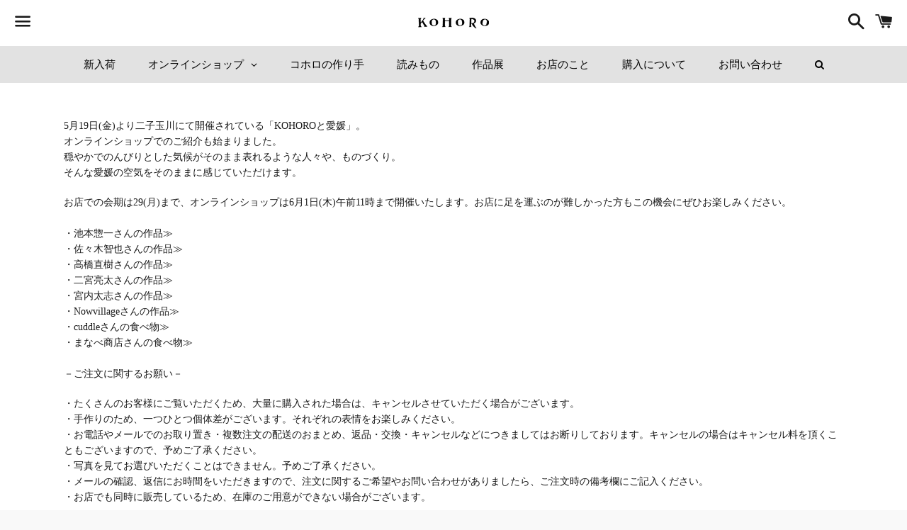

--- FILE ---
content_type: text/html; charset=utf-8
request_url: https://kohoro.jp/collections/kohoro%E3%81%A8%E6%84%9B%E5%AA%9B2023
body_size: 22370
content:
<!doctype html>
<!--[if IE 9]> <html class="ie9 no-js" lang="ja"> <![endif]-->
<!--[if (gt IE 9)|!(IE)]><!--> <html class="no-js" lang="ja"> <!--<![endif]-->
<head>



<meta name="p:domain_verify" content="f24614e4cab24de3a1049b30da3e9303"/>

  <script src="https://ajax.googleapis.com/ajax/libs/jquery/2.2.4/jquery.min.js"></script>
  <meta charset="utf-8">
  <meta http-equiv="X-UA-Compatible" content="IE=edge">
  <meta name="viewport" content="width=device-width,initial-scale=1">

  <meta name="theme-color" content="#ffffff">

  
    <link rel="shortcut icon" href="//kohoro.jp/cdn/shop/files/favicon_021152ff-5ead-4474-ac87-ea20149a1ccc_32x32.png?v=1613746236" type="image/png" />
  

  <link rel="canonical" href="https://kohoro.jp/collections/kohoro%e3%81%a8%e6%84%9b%e5%aa%9b2023">

  <title>
  「KOHOROと愛媛2023」
  </title>

  
    <meta name="description" content="5月19日(金)より二子玉川にて開催されている「KOHOROと愛媛」。オンラインショップでのご紹介も始まりました。 穏やかでのんびりとした気候がそのまま表れるような人々や、ものづくり。 そんな愛媛の空気をそのままに感じていただけます。 お店での会期は29(月)まで、オンラインショップは6月1日(木)午前11時まで開催いたします。お店に足を運ぶのが難しかった方もこの機会にぜひお楽しみください。・池本惣一さんの作品≫・佐々木智也さんの作品≫・高橋直樹さんの作品≫・二宮亮太さんの作品≫・宮内太志さんの作品≫・Nowvillageさんの作品≫・cuddleさんの食べ物≫・まなべ商店さんの食べ物≫ －ご注文に関するお願い－ ・たくさんのお客様">
  

  <!-- /snippets/social-meta-tags.liquid -->




<meta property="og:site_name" content="KOHORO">
<meta property="og:url" content="https://kohoro.jp/collections/kohoro%e3%81%a8%e6%84%9b%e5%aa%9b2023">
<meta property="og:title" content="「KOHOROと愛媛2023」">
<meta property="og:type" content="product.group">
<meta property="og:description" content="5月19日(金)より二子玉川にて開催されている「KOHOROと愛媛」。オンラインショップでのご紹介も始まりました。 穏やかでのんびりとした気候がそのまま表れるような人々や、ものづくり。 そんな愛媛の空気をそのままに感じていただけます。 お店での会期は29(月)まで、オンラインショップは6月1日(木)午前11時まで開催いたします。お店に足を運ぶのが難しかった方もこの機会にぜひお楽しみください。・池本惣一さんの作品≫・佐々木智也さんの作品≫・高橋直樹さんの作品≫・二宮亮太さんの作品≫・宮内太志さんの作品≫・Nowvillageさんの作品≫・cuddleさんの食べ物≫・まなべ商店さんの食べ物≫ －ご注文に関するお願い－ ・たくさんのお客様">

<meta property="og:image" content="http://kohoro.jp/cdn/shop/collections/DSC_0116_1_1200x1200.jpg?v=1685243410">
<meta property="og:image:secure_url" content="https://kohoro.jp/cdn/shop/collections/DSC_0116_1_1200x1200.jpg?v=1685243410">


<meta name="twitter:card" content="summary_large_image">
<meta name="twitter:title" content="「KOHOROと愛媛2023」">
<meta name="twitter:description" content="5月19日(金)より二子玉川にて開催されている「KOHOROと愛媛」。オンラインショップでのご紹介も始まりました。 穏やかでのんびりとした気候がそのまま表れるような人々や、ものづくり。 そんな愛媛の空気をそのままに感じていただけます。 お店での会期は29(月)まで、オンラインショップは6月1日(木)午前11時まで開催いたします。お店に足を運ぶのが難しかった方もこの機会にぜひお楽しみください。・池本惣一さんの作品≫・佐々木智也さんの作品≫・高橋直樹さんの作品≫・二宮亮太さんの作品≫・宮内太志さんの作品≫・Nowvillageさんの作品≫・cuddleさんの食べ物≫・まなべ商店さんの食べ物≫ －ご注文に関するお願い－ ・たくさんのお客様">


  <link href="//kohoro.jp/cdn/shop/t/39/assets/theme.scss.css?v=63631849890263608511768892304" rel="stylesheet" type="text/css" media="all" />
  <link href="//kohoro.jp/cdn/shop/t/39/assets/add_for_custom.css?v=136044415138309479691760454961" rel="stylesheet" type="text/css" media="all" />

  <script>
    window.theme = window.theme || {};
    theme.strings = {
      cartEmpty: "カート内に商品がありません。",
      savingHtml: "[savings]分のポイントを利用しました",
      addToCart: "カートに追加する",
      soldOut: "品切れ",
      unavailable: "お取り扱いできません",
      addressError: "住所を調べる際にエラーが発生しました",
      addressNoResults: "その住所は見つかりませんでした",
      addressQueryLimit: "Google APIの使用量の制限を超えました。\u003ca href=\"https:\/\/developers.google.com\/maps\/premium\/usage-limits\"\u003eプレミアムプラン\u003c\/a\u003eへのアップグレードをご検討ください。",
      authError: "あなたのGoogle Mapsのアカウント認証で問題が発生しました。"
    };
    theme.settings = {
      cartType: "page",
      moneyFormat: "¥{{amount_no_decimals}}"
    };
  </script>

  <!--[if (gt IE 9)|!(IE)]><!--><script src="//kohoro.jp/cdn/shop/t/39/assets/lazysizes.min.js?v=37531750901115495291760454961" async="async"></script><!--<![endif]-->
  <!--[if lte IE 9]><script src="//kohoro.jp/cdn/shop/t/39/assets/lazysizes.min.js?v=37531750901115495291760454961"></script><![endif]-->

  

  <!--[if (gt IE 9)|!(IE)]><!--><script src="//kohoro.jp/cdn/shop/t/39/assets/vendor.js?v=141188699437036237251760454961" defer="defer"></script><!--<![endif]-->
  <!--[if lte IE 9]><script src="//kohoro.jp/cdn/shop/t/39/assets/vendor.js?v=141188699437036237251760454961"></script><![endif]-->

  <!--[if (gt IE 9)|!(IE)]><!--><script src="//kohoro.jp/cdn/shopifycloud/storefront/assets/themes_support/option_selection-b017cd28.js" defer="defer"></script><!--<![endif]-->
  <!--[if lte IE 9]><script src="//kohoro.jp/cdn/shopifycloud/storefront/assets/themes_support/option_selection-b017cd28.js"></script><![endif]-->

  <!--[if (gt IE 9)|!(IE)]><!--><script src="//kohoro.jp/cdn/shop/t/39/assets/theme.js?v=141115722084056452761760454961" defer="defer"></script><!--<![endif]-->
  <!--[if lte IE 9]><script src="//kohoro.jp/cdn/shop/t/39/assets/theme.js?v=141115722084056452761760454961"></script><![endif]-->

  <script>window.performance && window.performance.mark && window.performance.mark('shopify.content_for_header.start');</script><meta id="shopify-digital-wallet" name="shopify-digital-wallet" content="/19721805/digital_wallets/dialog">
<meta name="shopify-checkout-api-token" content="a50f72748390981adbcf20aefaf11df4">
<link rel="alternate" type="application/atom+xml" title="Feed" href="/collections/kohoro%E3%81%A8%E6%84%9B%E5%AA%9B2023.atom" />
<link rel="alternate" type="application/json+oembed" href="https://kohoro.jp/collections/kohoro%e3%81%a8%e6%84%9b%e5%aa%9b2023.oembed">
<script async="async" src="/checkouts/internal/preloads.js?locale=ja-JP"></script>
<script id="apple-pay-shop-capabilities" type="application/json">{"shopId":19721805,"countryCode":"JP","currencyCode":"JPY","merchantCapabilities":["supports3DS"],"merchantId":"gid:\/\/shopify\/Shop\/19721805","merchantName":"KOHORO","requiredBillingContactFields":["postalAddress","email","phone"],"requiredShippingContactFields":["postalAddress","email","phone"],"shippingType":"shipping","supportedNetworks":["visa","masterCard","amex"],"total":{"type":"pending","label":"KOHORO","amount":"1.00"},"shopifyPaymentsEnabled":true,"supportsSubscriptions":true}</script>
<script id="shopify-features" type="application/json">{"accessToken":"a50f72748390981adbcf20aefaf11df4","betas":["rich-media-storefront-analytics"],"domain":"kohoro.jp","predictiveSearch":false,"shopId":19721805,"locale":"ja"}</script>
<script>var Shopify = Shopify || {};
Shopify.shop = "kohoro.myshopify.com";
Shopify.locale = "ja";
Shopify.currency = {"active":"JPY","rate":"1.0"};
Shopify.country = "JP";
Shopify.theme = {"name":"2025renewalのコピーLINEテスト","id":133721423975,"schema_name":"Boundless","schema_version":"6.4.1","theme_store_id":766,"role":"main"};
Shopify.theme.handle = "null";
Shopify.theme.style = {"id":null,"handle":null};
Shopify.cdnHost = "kohoro.jp/cdn";
Shopify.routes = Shopify.routes || {};
Shopify.routes.root = "/";</script>
<script type="module">!function(o){(o.Shopify=o.Shopify||{}).modules=!0}(window);</script>
<script>!function(o){function n(){var o=[];function n(){o.push(Array.prototype.slice.apply(arguments))}return n.q=o,n}var t=o.Shopify=o.Shopify||{};t.loadFeatures=n(),t.autoloadFeatures=n()}(window);</script>
<script id="shop-js-analytics" type="application/json">{"pageType":"collection"}</script>
<script defer="defer" async type="module" src="//kohoro.jp/cdn/shopifycloud/shop-js/modules/v2/client.init-shop-cart-sync_0MstufBG.ja.esm.js"></script>
<script defer="defer" async type="module" src="//kohoro.jp/cdn/shopifycloud/shop-js/modules/v2/chunk.common_jll-23Z1.esm.js"></script>
<script defer="defer" async type="module" src="//kohoro.jp/cdn/shopifycloud/shop-js/modules/v2/chunk.modal_HXih6-AF.esm.js"></script>
<script type="module">
  await import("//kohoro.jp/cdn/shopifycloud/shop-js/modules/v2/client.init-shop-cart-sync_0MstufBG.ja.esm.js");
await import("//kohoro.jp/cdn/shopifycloud/shop-js/modules/v2/chunk.common_jll-23Z1.esm.js");
await import("//kohoro.jp/cdn/shopifycloud/shop-js/modules/v2/chunk.modal_HXih6-AF.esm.js");

  window.Shopify.SignInWithShop?.initShopCartSync?.({"fedCMEnabled":true,"windoidEnabled":true});

</script>
<script>(function() {
  var isLoaded = false;
  function asyncLoad() {
    if (isLoaded) return;
    isLoaded = true;
    var urls = ["\/\/www.powr.io\/powr.js?powr-token=kohoro.myshopify.com\u0026external-type=shopify\u0026shop=kohoro.myshopify.com","\/\/www.powr.io\/powr.js?powr-token=kohoro.myshopify.com\u0026external-type=shopify\u0026shop=kohoro.myshopify.com","\/\/www.powr.io\/powr.js?powr-token=kohoro.myshopify.com\u0026external-type=shopify\u0026shop=kohoro.myshopify.com","https:\/\/inffuse.eventscalendar.co\/plugins\/shopify\/loader.js?app=calendar\u0026shop=kohoro.myshopify.com\u0026shop=kohoro.myshopify.com","\/\/d1liekpayvooaz.cloudfront.net\/apps\/customizery\/customizery.js?shop=kohoro.myshopify.com","https:\/\/cdn.nfcube.com\/instafeed-a9e43cd089acda59bdfd9892db7e20b5.js?shop=kohoro.myshopify.com","https:\/\/app.marsello.com\/Portal\/Custom\/ScriptToInstall\/5bcecedd811f9e0a7c73faec?aProvId=5bcecec8811f9e0a7c73fa64\u0026shop=kohoro.myshopify.com","https:\/\/omnisnippet1.com\/platforms\/shopify.js?source=scriptTag\u0026v=2025-12-07T05\u0026shop=kohoro.myshopify.com","https:\/\/api.lipify.jp\/lipify_checkout.js?shop=kohoro.myshopify.com"];
    for (var i = 0; i < urls.length; i++) {
      var s = document.createElement('script');
      s.type = 'text/javascript';
      s.async = true;
      s.src = urls[i];
      var x = document.getElementsByTagName('script')[0];
      x.parentNode.insertBefore(s, x);
    }
  };
  if(window.attachEvent) {
    window.attachEvent('onload', asyncLoad);
  } else {
    window.addEventListener('load', asyncLoad, false);
  }
})();</script>
<script id="__st">var __st={"a":19721805,"offset":32400,"reqid":"e2e90214-b126-403c-8ca8-53657ffe4f26-1769063706","pageurl":"kohoro.jp\/collections\/kohoro%E3%81%A8%E6%84%9B%E5%AA%9B2023","u":"c7e79762517e","p":"collection","rtyp":"collection","rid":267344380007};</script>
<script>window.ShopifyPaypalV4VisibilityTracking = true;</script>
<script id="captcha-bootstrap">!function(){'use strict';const t='contact',e='account',n='new_comment',o=[[t,t],['blogs',n],['comments',n],[t,'customer']],c=[[e,'customer_login'],[e,'guest_login'],[e,'recover_customer_password'],[e,'create_customer']],r=t=>t.map((([t,e])=>`form[action*='/${t}']:not([data-nocaptcha='true']) input[name='form_type'][value='${e}']`)).join(','),a=t=>()=>t?[...document.querySelectorAll(t)].map((t=>t.form)):[];function s(){const t=[...o],e=r(t);return a(e)}const i='password',u='form_key',d=['recaptcha-v3-token','g-recaptcha-response','h-captcha-response',i],f=()=>{try{return window.sessionStorage}catch{return}},m='__shopify_v',_=t=>t.elements[u];function p(t,e,n=!1){try{const o=window.sessionStorage,c=JSON.parse(o.getItem(e)),{data:r}=function(t){const{data:e,action:n}=t;return t[m]||n?{data:e,action:n}:{data:t,action:n}}(c);for(const[e,n]of Object.entries(r))t.elements[e]&&(t.elements[e].value=n);n&&o.removeItem(e)}catch(o){console.error('form repopulation failed',{error:o})}}const l='form_type',E='cptcha';function T(t){t.dataset[E]=!0}const w=window,h=w.document,L='Shopify',v='ce_forms',y='captcha';let A=!1;((t,e)=>{const n=(g='f06e6c50-85a8-45c8-87d0-21a2b65856fe',I='https://cdn.shopify.com/shopifycloud/storefront-forms-hcaptcha/ce_storefront_forms_captcha_hcaptcha.v1.5.2.iife.js',D={infoText:'hCaptchaによる保護',privacyText:'プライバシー',termsText:'利用規約'},(t,e,n)=>{const o=w[L][v],c=o.bindForm;if(c)return c(t,g,e,D).then(n);var r;o.q.push([[t,g,e,D],n]),r=I,A||(h.body.append(Object.assign(h.createElement('script'),{id:'captcha-provider',async:!0,src:r})),A=!0)});var g,I,D;w[L]=w[L]||{},w[L][v]=w[L][v]||{},w[L][v].q=[],w[L][y]=w[L][y]||{},w[L][y].protect=function(t,e){n(t,void 0,e),T(t)},Object.freeze(w[L][y]),function(t,e,n,w,h,L){const[v,y,A,g]=function(t,e,n){const i=e?o:[],u=t?c:[],d=[...i,...u],f=r(d),m=r(i),_=r(d.filter((([t,e])=>n.includes(e))));return[a(f),a(m),a(_),s()]}(w,h,L),I=t=>{const e=t.target;return e instanceof HTMLFormElement?e:e&&e.form},D=t=>v().includes(t);t.addEventListener('submit',(t=>{const e=I(t);if(!e)return;const n=D(e)&&!e.dataset.hcaptchaBound&&!e.dataset.recaptchaBound,o=_(e),c=g().includes(e)&&(!o||!o.value);(n||c)&&t.preventDefault(),c&&!n&&(function(t){try{if(!f())return;!function(t){const e=f();if(!e)return;const n=_(t);if(!n)return;const o=n.value;o&&e.removeItem(o)}(t);const e=Array.from(Array(32),(()=>Math.random().toString(36)[2])).join('');!function(t,e){_(t)||t.append(Object.assign(document.createElement('input'),{type:'hidden',name:u})),t.elements[u].value=e}(t,e),function(t,e){const n=f();if(!n)return;const o=[...t.querySelectorAll(`input[type='${i}']`)].map((({name:t})=>t)),c=[...d,...o],r={};for(const[a,s]of new FormData(t).entries())c.includes(a)||(r[a]=s);n.setItem(e,JSON.stringify({[m]:1,action:t.action,data:r}))}(t,e)}catch(e){console.error('failed to persist form',e)}}(e),e.submit())}));const S=(t,e)=>{t&&!t.dataset[E]&&(n(t,e.some((e=>e===t))),T(t))};for(const o of['focusin','change'])t.addEventListener(o,(t=>{const e=I(t);D(e)&&S(e,y())}));const B=e.get('form_key'),M=e.get(l),P=B&&M;t.addEventListener('DOMContentLoaded',(()=>{const t=y();if(P)for(const e of t)e.elements[l].value===M&&p(e,B);[...new Set([...A(),...v().filter((t=>'true'===t.dataset.shopifyCaptcha))])].forEach((e=>S(e,t)))}))}(h,new URLSearchParams(w.location.search),n,t,e,['guest_login'])})(!0,!0)}();</script>
<script integrity="sha256-4kQ18oKyAcykRKYeNunJcIwy7WH5gtpwJnB7kiuLZ1E=" data-source-attribution="shopify.loadfeatures" defer="defer" src="//kohoro.jp/cdn/shopifycloud/storefront/assets/storefront/load_feature-a0a9edcb.js" crossorigin="anonymous"></script>
<script data-source-attribution="shopify.dynamic_checkout.dynamic.init">var Shopify=Shopify||{};Shopify.PaymentButton=Shopify.PaymentButton||{isStorefrontPortableWallets:!0,init:function(){window.Shopify.PaymentButton.init=function(){};var t=document.createElement("script");t.src="https://kohoro.jp/cdn/shopifycloud/portable-wallets/latest/portable-wallets.ja.js",t.type="module",document.head.appendChild(t)}};
</script>
<script data-source-attribution="shopify.dynamic_checkout.buyer_consent">
  function portableWalletsHideBuyerConsent(e){var t=document.getElementById("shopify-buyer-consent"),n=document.getElementById("shopify-subscription-policy-button");t&&n&&(t.classList.add("hidden"),t.setAttribute("aria-hidden","true"),n.removeEventListener("click",e))}function portableWalletsShowBuyerConsent(e){var t=document.getElementById("shopify-buyer-consent"),n=document.getElementById("shopify-subscription-policy-button");t&&n&&(t.classList.remove("hidden"),t.removeAttribute("aria-hidden"),n.addEventListener("click",e))}window.Shopify?.PaymentButton&&(window.Shopify.PaymentButton.hideBuyerConsent=portableWalletsHideBuyerConsent,window.Shopify.PaymentButton.showBuyerConsent=portableWalletsShowBuyerConsent);
</script>
<script data-source-attribution="shopify.dynamic_checkout.cart.bootstrap">document.addEventListener("DOMContentLoaded",(function(){function t(){return document.querySelector("shopify-accelerated-checkout-cart, shopify-accelerated-checkout")}if(t())Shopify.PaymentButton.init();else{new MutationObserver((function(e,n){t()&&(Shopify.PaymentButton.init(),n.disconnect())})).observe(document.body,{childList:!0,subtree:!0})}}));
</script>
<link id="shopify-accelerated-checkout-styles" rel="stylesheet" media="screen" href="https://kohoro.jp/cdn/shopifycloud/portable-wallets/latest/accelerated-checkout-backwards-compat.css" crossorigin="anonymous">
<style id="shopify-accelerated-checkout-cart">
        #shopify-buyer-consent {
  margin-top: 1em;
  display: inline-block;
  width: 100%;
}

#shopify-buyer-consent.hidden {
  display: none;
}

#shopify-subscription-policy-button {
  background: none;
  border: none;
  padding: 0;
  text-decoration: underline;
  font-size: inherit;
  cursor: pointer;
}

#shopify-subscription-policy-button::before {
  box-shadow: none;
}

      </style>

<script>window.performance && window.performance.mark && window.performance.mark('shopify.content_for_header.end');</script>
  
  <!-- Infinite Options by ShopPad -->
  <script>
    window.Shoppad = window.Shoppad || {},
      window.Shoppad.apps = window.Shoppad.apps || {},
      window.Shoppad.apps.infiniteoptions = window.Shoppad.apps.infiniteoptions || {};

    // Set add to cart button on initial load
    if (window.innerWidth > 768) {
      window.Shoppad.apps.infiniteoptions.addToCartButton = ".cart_area_pc #AddToCart-product-template";
      window.Shoppad.apps.infiniteoptions.insertContainerAfter = ".cart_area_pc .selector-wrapper";
    } else {
      window.Shoppad.apps.infiniteoptions.addToCartButton = ".cart_area_sp #AddToCart-product-template";
      window.Shoppad.apps.infiniteoptions.insertContainerAfter = ".cart_area_sp #ProductSelect-product-template";
    }

    // Listen for window resize
    // Only trigger event handlers if the width has changed
    window.Shoppad.apps.infiniteoptions.previousWidth = window.innerWidth;
    window.Shoppad.apps.infiniteoptions.resizeId;
    $(window).resize(function() {
      if (window.innerWidth !== window.Shoppad.apps.infiniteoptions.previousWidth) {
        clearTimeout(window.Shoppad.apps.infiniteoptions.resizeId);
        window.Shoppad.apps.infiniteoptions.resizeId = setTimeout(window.Shoppad.apps.infiniteoptions.doneResizing, 500);
      }
    });

    // Initialize the app with a new addToCartButton / insertContainerAfter
    window.Shoppad.apps.infiniteoptions.doneResizing = function() {
      if (window.innerWidth > 768) {
        window.Shoppad.apps.infiniteoptions.addToCartButton = ".cart_area_pc #AddToCart-product-template";
        window.Shoppad.apps.infiniteoptions.insertContainerAfter = ".cart_area_pc .selector-wrapper";
      } else {
        window.Shoppad.apps.infiniteoptions.addToCartButton = ".cart_area_sp #AddToCart-product-template";
        window.Shoppad.apps.infiniteoptions.insertContainerAfter = ".cart_area_sp #ProductSelect-product-template";
      }

      if (window.Shoppad.apps.infiniteoptions._initialized) {
        window.Shoppad.apps.infiniteoptions.init();
      }
    }
  </script>

  <script src="//d1liekpayvooaz.cloudfront.net/apps/customizery/customizery.js?shop=kohoro.myshopify.com"></script>
  <!-- End Infinite Options code -->




<!-- BEGIN app block: shopify://apps/globo-mega-menu/blocks/app-embed/7a00835e-fe40-45a5-a615-2eb4ab697b58 -->
<link href="//cdn.shopify.com/extensions/019b6e53-04e2-713c-aa06-5bced6079bf6/menufrontend-304/assets/main-navigation-styles.min.css" rel="stylesheet" type="text/css" media="all" />
<link href="//cdn.shopify.com/extensions/019b6e53-04e2-713c-aa06-5bced6079bf6/menufrontend-304/assets/theme-styles.min.css" rel="stylesheet" type="text/css" media="all" />
<script type="text/javascript" hs-ignore data-cookieconsent="ignore" data-ccm-injected>
document.getElementsByTagName('html')[0].classList.add('globo-menu-loading');
window.GloboMenuConfig = window.GloboMenuConfig || {}
window.GloboMenuConfig.curLocale = "ja";
window.GloboMenuConfig.shop = "kohoro.myshopify.com";
window.GloboMenuConfig.GloboMenuLocale = "ja";
window.GloboMenuConfig.locale = "ja";
window.menuRootUrl = "";
window.GloboMenuCustomer = false;
window.GloboMenuAssetsUrl = 'https://cdn.shopify.com/extensions/019b6e53-04e2-713c-aa06-5bced6079bf6/menufrontend-304/assets/';
window.GloboMenuFilesUrl = '//kohoro.jp/cdn/shop/files/';
window.GloboMenuLinklists = {"main-menu": [{'url' :"\/pages\/page-2", 'title': "KOHOROのこと"},{'url' :"\/pages\/2-1", 'title': "作品展"},{'url' :"\/collections\/all-item\/link-list", 'title': "オンラインショップ"},{'url' :"https:\/\/kohoro.jp\/pages\/sakaimichikazu-sakaitomokoten", 'title': "お知らせ"},{'url' :"\/a\/wishl-wishlist", 'title': "お気に入りリスト"},{'url' :"http:\/\/kohoro.jp\/?loyal", 'title': "メンバー"}],"footer": [{'url' :"\/pages\/page-7", 'title': "ご注文の流れ"},{'url' :"\/pages\/page-5", 'title': "プライバシーポリシー"},{'url' :"https:\/\/envelope.co.jp\/index_ja_jpy_5.html", 'title': "Envelope"}],"link-list": [{'url' :"\/collections\/all-item\/vendor", 'title': "作家"},{'url' :"\/collections\/smart-collection-32", 'title': "贈りもの"},{'url' :"\/collections\/aima-1", 'title': "aima"},{'url' :"\/pages\/page-13", 'title': "品物帖"}],"2024_new_mainmenu": [{'url' :"\/pages\/aboutus", 'title': "オンラインショップ"},{'url' :"\/pages\/aboutus", 'title': "お店のこと"},{'url' :"\/pages\/guide", 'title': "購入について"},{'url' :"\/pages\/contact", 'title': "お問い合わせ"},{'url' :"http:\/\/kohoro.jp\/account\/register", 'title': "アカウントを作成する"},{'url' :"\/pages\/202601schedule", 'title': "作品展"}],"nagano_test_footer": [{'url' :"https:\/\/kohoro.jp\/?loyal", 'title': "KOHOROポイントをみる"},{'url' :"\/pages\/aboutus", 'title': "お店のこと"},{'url' :"\/collections\/all-item", 'title': "オンラインショップ"},{'url' :"\/pages\/2020", 'title': "作品展スケジュール"},{'url' :"\/pages\/artist", 'title': "作家一覧"},{'url' :"\/pages\/guide", 'title': "購入ガイド"},{'url' :"\/pages\/page-5", 'title': "プライバシーポリシー"},{'url' :"\/pages\/tokuteishotorihikihou", 'title': "特定商取引法に基づく表示"},{'url' :"\/pages\/contact", 'title': "お問い合わせ"},{'url' :"\/", 'title': "HOME"}],"new_sidebar_menu": [{'url' :"\/pages\/guide", 'title': "ご注文の流れ"},{'url' :"\/pages\/tokuteishotorihikihou", 'title': "特定商取引法に基づく表示"},{'url' :"\/pages\/page-5", 'title': "プライバシーポリシー"}],"test": [{'url' :"\/pages\/aboutus", 'title': "オンラインショップ"},{'url' :"\/collections", 'title': "すべて"}],"2020_new_main_menu": [{'url' :"\/", 'title': "HOME"},{'url' :"\/pages\/aboutus", 'title': "お店のこと"},{'url' :"https:\/\/kohoro.jp\/pages\/5%E6%9C%88%E5%96%B6%E6%A5%AD%E3%81%AE%E3%81%94%E6%A1%88%E5%86%85", 'title': "営業日"},{'url' :"\/collections\/new-arrival", 'title': "オンラインショップ"},{'url' :"\/collections\/%E3%82%AA%E3%83%AA%E3%82%B8%E3%83%8A%E3%83%AB%E5%9C%9F%E9%8D%8B", 'title': "品物帖"},{'url' :"\/pages\/artist", 'title': "作家一覧"},{'url' :"\/pages\/contact", 'title': "お問合せ"}],"customer-account-main-menu": [{'url' :"\/", 'title': "ショップ"},{'url' :"https:\/\/shopify.com\/19721805\/account\/orders?locale=ja\u0026region_country=JP", 'title': "Orders"}]}
window.GloboMenuConfig.is_app_embedded = true;
window.showAdsInConsole = true;
</script>

<link href="https://cdn.shopify.com/extensions/019b6e53-04e2-713c-aa06-5bced6079bf6/menufrontend-304/assets/globo.menu.replace.js" as="script" rel="preload"><script hs-ignore data-cookieconsent="ignore" data-ccm-injected type="text/javascript">
  window.GloboMenus = window.GloboMenus || [];
  var menuKey = "91446";
  window.GloboMenus[menuKey] = window.GloboMenus[menuKey] || {};
  window.GloboMenus[menuKey].id = menuKey;window.GloboMenus[menuKey].replacement = {"type":"auto","main_menu_selector":null,"mobile_menu_selector":null};window.GloboMenus[menuKey].type = "main";
  window.GloboMenus[menuKey].schedule = {"enable":false,"from":"0","to":"0"};
  window.GloboMenus[menuKey].settings ={"font":{"tab_fontsize":21,"menu_fontsize":15,"tab_fontfamily":"Work Sans","tab_fontweight":"500","menu_fontfamily":"Work Sans","menu_fontweight":"500","tab_fontfamily_2":"Lato","menu_fontfamily_2":"Lato","submenu_text_fontsize":14,"tab_fontfamily_custom":false,"menu_fontfamily_custom":false,"submenu_text_fontfamily":"Work Sans","submenu_text_fontweight":"400","submenu_heading_fontsize":16,"submenu_text_fontfamily_2":"Arimo","submenu_heading_fontfamily":"Work Sans","submenu_heading_fontweight":"600","submenu_description_fontsize":"12","submenu_heading_fontfamily_2":"Bitter","submenu_description_fontfamily":"Work Sans","submenu_description_fontweight":"400","submenu_text_fontfamily_custom":false,"submenu_description_fontfamily_2":"Indie Flower","submenu_heading_fontfamily_custom":false,"submenu_description_fontfamily_custom":false},"color":{"menu_text":"rgba(0, 0, 0, 1)","menu_border":"#0f0f0f","submenu_text":"#313131","atc_text_color":"#FFFFFF","submenu_border":"#d1d1d1","menu_background":"rgba(218, 218, 218, 0.5883437199379081)","menu_text_hover":"rgba(0, 0, 0, 1)","sale_text_color":"#ffffff","submenu_heading":"rgba(66, 65, 65, 1)","tab_heading_color":"#202020","soldout_text_color":"#757575","submenu_background":"rgba(226, 226, 226, 1)","submenu_text_hover":"#000000","submenu_description":"#969696","atc_background_color":"#1F1F1F","atc_text_color_hover":"#FFFFFF","tab_background_hover":"#d9d9d9","menu_background_hover":"rgba(208, 208, 208, 0.4463194662065648)","sale_background_color":"#ec523e","soldout_background_color":"#d5d5d5","tab_heading_active_color":"#000000","submenu_description_hover":"#4d5bcd","atc_background_color_hover":"#000000"},"general":{"asap":true,"align":"center","login":false,"border":false,"effect":"shiftup","search":true,"trigger":"hover","register":false,"atcButton":false,"max_width":"-2","indicators":true,"responsive":"768","transition":"fade","orientation":"horizontal","menu_padding":23,"carousel_loop":true,"mobile_border":false,"mobile_trigger":"click_toggle","submenu_border":false,"tab_lineheight":50,"menu_lineheight":30,"lazy_load_enable":true,"transition_delay":"3","transition_speed":"3","submenu_max_width":"-2","carousel_auto_play":true,"dropdown_lineheight":57,"linklist_lineheight":30,"mobile_sticky_header":true,"desktop_sticky_header":true},"language":{"name":"Name","sale":"Sale","send":"Send","view":"View details","email":"Email","phone":"Phone Number","search":"Search for...","message":"Message","sold_out":"Sold out","add_to_cart":"Add to cart"}};
  window.GloboMenus[menuKey].itemsLength = 8;
</script><script type="template/html" id="globoMenu91446HTML"><ul class="gm-menu gm-menu-91446 gm-has-retractor gm-submenu-align-center gm-menu-trigger-hover gm-transition-fade" data-menu-id="91446" data-transition-speed="3" data-transition-delay="3">
<li data-gmmi="0" data-gmdi="0" class="gm-item gm-level-0"><a class="gm-target" title="新入荷" href="https://kohoro.jp/collections/new-arrival"><span class="gm-text">新入荷</span></a></li>

<li data-gmmi="1" data-gmdi="1" class="gm-item gm-level-0 gm-has-submenu gm-submenu-mega gm-submenu-align-full"><a class="gm-target" title="オンラインショップ"><span class="gm-text">オンラインショップ</span><span class="gm-retractor"></span></a><div 
      class="gm-submenu gm-mega" 
      style=""
    ><div style="" class="submenu-background"></div>
      <ul class="gm-grid">
<li class="gm-item gm-grid-item gmcol-3 gm-has-submenu"><ul style="--columns:1" class="gm-links">
<li class="gm-item gm-heading"><div class="gm-target" title="器"><span class="gm-text">器</span></div>
</li>
<li class="gm-item"><a class="gm-target" title="皿" href="https://kohoro.jp/collections/smart-collection-8"><span class="gm-text">皿</span></a>
</li>
<li class="gm-item"><a class="gm-target" title="鉢" href="https://kohoro.jp/collections/%E9%89%A2"><span class="gm-text">鉢</span></a>
</li>
<li class="gm-item"><a class="gm-target" title="碗・ボウル" href="https://kohoro.jp/collections/smart-collection-9"><span class="gm-text">碗・ボウル</span></a>
</li>
<li class="gm-item"><a class="gm-target" title="どんぶり・麺鉢" href="https://kohoro.jp/collections/%E3%81%A9%E3%82%93%E3%81%B6%E3%82%8A"><span class="gm-text">どんぶり・麺鉢</span></a>
</li>
<li class="gm-item"><a class="gm-target" title="汁椀" href="https://kohoro.jp/collections/%E6%B1%81%E6%A4%80-%E3%82%A2%E3%82%A4%E3%83%86%E3%83%A0%E7%A2%97-%E9%89%A2"><span class="gm-text">汁椀</span></a>
</li>
<li class="gm-item"><a class="gm-target" title="湯呑・猪口・茶杯・汲出" href="https://kohoro.jp/collections/%E6%B9%AF%E5%91%91-%E7%8C%AA%E5%8F%A3-%E8%8C%B6%E6%9D%AF-%E6%B1%B2%E5%87%BA"><span class="gm-text">湯呑・猪口・茶杯・汲出</span></a>
</li>
<li class="gm-item"><a class="gm-target" title="マグカップ・スープカップ" href="https://kohoro.jp/collections/%E3%83%9E%E3%82%B0%E3%82%AB%E3%83%83%E3%83%97"><span class="gm-text">マグカップ・スープカップ</span></a>
</li>
<li class="gm-item"><a class="gm-target" title="コップ・グラス" href="https://kohoro.jp/collections/%E3%82%B3%E3%83%83%E3%83%97%E3%82%B0%E3%83%A9%E3%82%B9"><span class="gm-text">コップ・グラス</span></a>
</li>
<li class="gm-item"><a class="gm-target" title="片口・ピッチャー" href="https://kohoro.jp/collections/%E7%89%87%E5%8F%A3-%E3%83%94%E3%83%83%E3%83%81%E3%83%A3%E3%83%BC"><span class="gm-text">片口・ピッチャー</span></a>
</li>
<li class="gm-item"><a class="gm-target" title="急須・茶碗" href="https://kohoro.jp/collections/%E6%80%A5%E9%A0%88"><span class="gm-text">急須・茶碗</span></a>
</li>
<li class="gm-item"><a class="gm-target" title="酒器" href="https://kohoro.jp/collections/%E9%85%92%E5%99%A8"><span class="gm-text">酒器</span></a>
</li>
<li class="gm-item"><a class="gm-target" title="花器" href="https://kohoro.jp/collections/%E8%8A%B1%E5%99%A8"><span class="gm-text">花器</span></a>
</li>
<li class="gm-item"><a class="gm-target" title="茶器" href="/collections/茶器-1"><span class="gm-text">茶器</span></a>
</li></ul>
</li>
<li class="gm-item gm-grid-item gmcol-3 gm-has-submenu"><ul style="--columns:1" class="gm-links">
<li class="gm-item gm-heading"><div class="gm-target" title="道具"><span class="gm-text">道具</span></div>
</li>
<li class="gm-item"><a class="gm-target" title="調理道具" href="https://kohoro.jp/collections/smart-collection-2"><span class="gm-text">調理道具</span></a>
</li>
<li class="gm-item"><a class="gm-target" title="かご" href="https://kohoro.jp/collections/%E3%81%8B%E3%81%94-%E3%82%A2%E3%82%A4%E3%83%86%E3%83%A0%E7%94%9F%E6%B4%BB%E9%81%93%E5%85%B7"><span class="gm-text">かご</span></a>
</li>
<li class="gm-item"><a class="gm-target" title="お盆・トレイ" href="https://kohoro.jp/collections/%E3%81%8A%E7%9B%86-%E3%83%88%E3%83%AC%E3%82%A4"><span class="gm-text">お盆・トレイ</span></a>
</li>
<li class="gm-item"><a class="gm-target" title="箸・カトラリー" href="https://kohoro.jp/collections/%E7%AE%B8-%E3%82%AB%E3%83%88%E3%83%A9%E3%83%AA%E3%83%BC"><span class="gm-text">箸・カトラリー</span></a>
</li>
<li class="gm-item"><a class="gm-target" title="土鍋" href="https://kohoro.jp/collections/%E5%9C%9F%E9%8D%8B-%E3%82%A2%E3%82%A4%E3%83%86%E3%83%A0%E5%8F%B0%E6%89%80%E9%81%93%E5%85%B7"><span class="gm-text">土鍋</span></a>
</li>
<li class="gm-item"><a class="gm-target" title="鉄瓶" href="https://kohoro.jp/collections/%E9%89%84%E7%93%B6-%E3%82%A2%E3%82%A4%E3%83%86%E3%83%A0%E5%8F%B0%E6%89%80%E9%81%93%E5%85%B7"><span class="gm-text">鉄瓶</span></a>
</li>
<li class="gm-item"><a class="gm-target" title="お弁当箱" href="https://kohoro.jp/collections/%E3%81%8A%E5%BC%81%E5%BD%93%E7%AE%B1-%E3%82%A2%E3%82%A4%E3%83%86%E3%83%A0%E7%94%9F%E6%B4%BB%E9%81%93%E5%85%B7"><span class="gm-text">お弁当箱</span></a>
</li>
<li class="gm-item"><a class="gm-target" title="照明" href="https://kohoro.jp/collections/%E7%85%A7%E6%98%8E"><span class="gm-text">照明</span></a>
</li>
<li class="gm-item"><a class="gm-target" title="バック・革小物" href="https://kohoro.jp/collections/%E9%9D%A9"><span class="gm-text">バック・革小物</span></a>
</li>
<li class="gm-item"><a class="gm-target" title="ふきん・布製品" href="https://kohoro.jp/collections/nunonomono"><span class="gm-text">ふきん・布製品</span></a>
</li>
<li class="gm-item"><a class="gm-target" title="食べもの" href="https://kohoro.jp/collections/%E9%A3%9F%E3%81%B9%E3%82%82%E3%81%AE-1"><span class="gm-text">食べもの</span></a>
</li>
<li class="gm-item"><a class="gm-target" title="その他" href="/collections/その他"><span class="gm-text">その他</span></a>
</li></ul>
</li>
<li class="gm-item gm-grid-item gmcol-3 gm-has-submenu"><ul style="--columns:1" class="gm-links">
<li class="gm-item gm-heading"><div class="gm-target" title="素材でさがす"><span class="gm-text">素材でさがす</span></div>
</li>
<li class="gm-item"><a class="gm-target" title="陶器" href="https://kohoro.jp/collections/touki"><span class="gm-text">陶器</span></a>
</li>
<li class="gm-item"><a class="gm-target" title="磁器" href="https://kohoro.jp/collections/磁器"><span class="gm-text">磁器</span></a>
</li>
<li class="gm-item"><a class="gm-target" title="ガラス" href="https://kohoro.jp/collections/%E3%82%AC%E3%83%A9%E3%82%B9"><span class="gm-text">ガラス</span></a>
</li>
<li class="gm-item"><a class="gm-target" title="木工" href="https://kohoro.jp/collections/%E6%9C%A8%E5%B7%A5"><span class="gm-text">木工</span></a>
</li>
<li class="gm-item"><a class="gm-target" title="漆" href="https://kohoro.jp/collections/urushinomono"><span class="gm-text">漆</span></a>
</li>
<li class="gm-item"><a class="gm-target" title="竹・あけび" href="https://kohoro.jp/collections/%E7%AB%B9-%E3%81%82%E3%81%91%E3%81%B3"><span class="gm-text">竹・あけび</span></a>
</li>
<li class="gm-item"><a class="gm-target" title="金工" href="https://kohoro.jp/collections/akitakinkou"><span class="gm-text">金工</span></a>
</li>
<li class="gm-item"><a class="gm-target" title="耐熱" href="https://kohoro.jp/collections/%E8%80%90%E7%86%B1"><span class="gm-text">耐熱</span></a>
</li>
<li class="gm-item"><a class="gm-target" title="布" href="https://kohoro.jp/collections/nunonomono"><span class="gm-text">布</span></a>
</li>
<li class="gm-item"><a class="gm-target" title="革" href="https://kohoro.jp/collections/%E9%9D%A9"><span class="gm-text">革</span></a>
</li>
<li class="gm-item"><a class="gm-target" title="その他" href="/collections/素材その他"><span class="gm-text">その他</span></a>
</li></ul>
</li>
<li class="gm-item gm-grid-item gmcol-3 gm-has-submenu"><ul style="--columns:1" class="gm-links">
<li class="gm-item gm-heading"><div class="gm-target" title="価格でさがす"><span class="gm-text">価格でさがす</span></div>
</li>
<li class="gm-item"><a class="gm-target" title="～3000円" href="https://kohoro.jp/collections/3000%E5%86%86"><span class="gm-text">～3000円</span></a>
</li>
<li class="gm-item"><a class="gm-target" title="3000円～5000円" href="https://kohoro.jp/collections/3000%E5%86%86-5000%E5%86%86"><span class="gm-text">3000円～5000円</span></a>
</li>
<li class="gm-item"><a class="gm-target" title="5000円～10000円" href="https://kohoro.jp/collections/5000%E5%86%86-10000%E5%86%86"><span class="gm-text">5000円～10000円</span></a>
</li>
<li class="gm-item"><a class="gm-target" title="10000円～15000円" href="https://kohoro.jp/collections/10000%E5%86%86-15000%E5%86%86"><span class="gm-text">10000円～15000円</span></a>
</li>
<li class="gm-item"><a class="gm-target" title="15000円～20000円" href="https://kohoro.jp/collections/15000%E5%86%86-20000%E5%86%86"><span class="gm-text">15000円～20000円</span></a>
</li>
<li class="gm-item"><a class="gm-target" title="20000円～" href="https://kohoro.jp/collections/20000%E5%86%86"><span class="gm-text">20000円～</span></a>
</li>
<li class="gm-item"><a class="gm-target" title="全てを見る" href="https://kohoro.jp/collections/all"><span class="gm-text">全てを見る</span></a>
</li></ul>
</li></ul>
    </div></li>

<li data-gmmi="2" data-gmdi="2" class="gm-item gm-level-0"><a class="gm-target" title="コホロの作り手" href="https://kohoro.jp/pages/artist"><span class="gm-text">コホロの作り手</span></a></li>

<li data-gmmi="3" data-gmdi="3" class="gm-item gm-level-0"><a class="gm-target" title="読みもの" href="https://kohoro.jp/blogs/%E8%AA%AD%E3%81%BF%E3%82%82%E3%81%AE-8/%E8%AA%AD%E3%81%BF%E3%82%82%E3%81%AE"><span class="gm-text">読みもの</span></a></li>

<li data-gmmi="4" data-gmdi="4" class="gm-item gm-level-0"><a class="gm-target" title="作品展" href="https://kohoro.jp/pages/202601schedule"><span class="gm-text">作品展</span></a></li>

<li data-gmmi="5" data-gmdi="5" class="gm-item gm-level-0"><a class="gm-target" title="お店のこと" href="https://kohoro.jp/pages/aboutus"><span class="gm-text">お店のこと</span></a></li>

<li data-gmmi="6" data-gmdi="6" class="gm-item gm-level-0"><a class="gm-target" title="購入について" href="https://kohoro.jp/pages/guide"><span class="gm-text">購入について</span></a></li>

<li data-gmmi="7" data-gmdi="7" class="gm-item gm-level-0"><a class="gm-target" title="お問い合わせ" href="https://kohoro.jp/pages/contact"><span class="gm-text">お問い合わせ</span></a></li>
<li class="gm-item gm-level-0 searchItem gm-submenu-mega gm-submenu-align-right">
<a class="gm-target"><span class="gm-text"><i class="fa fa-search" aria-hidden="true"></i></span></a>
<div class="gm-submenu gm-search-form">
<form action="/search" method="get"><input autoComplete="off" placeholder="Search for..." name="q" type="text" value="" />
<button type="submit"><i class="fa fa-search" aria-hidden="true"></i></button>
</form>
</div>
</li></ul></script><style>
.gm-menu-installed .gm-menu.gm-menu-91446 {
  background-color: rgba(218, 218, 218, 0.5883437199379081) !important;
  color: #313131;
  font-family: "Work Sans", sans-serif;
  font-size: 14px;
}
.gm-menu-installed .gm-menu.gm-menu-91446.gm-bordered:not(.gm-menu-mobile):not(.gm-vertical) > .gm-level-0 + .gm-level-0 {
  border-left: 1px solid #0f0f0f !important;
}
.gm-menu-installed .gm-menu.gm-bordered.gm-vertical > .gm-level-0 + .gm-level-0:not(.searchItem),
.gm-menu-installed .gm-menu.gm-menu-91446.gm-mobile-bordered.gm-menu-mobile > .gm-level-0 + .gm-level-0:not(.searchItem){
  border-top: 1px solid #0f0f0f !important;
}
.gm-menu-installed .gm-menu.gm-menu-91446 .gm-item.gm-level-0 > .gm-target > .gm-text{
  font-family: "Work Sans", sans-serif !important;
}
.gm-menu-installed .gm-menu.gm-menu-91446 .gm-item.gm-level-0 > .gm-target{
  padding: 15px 23px !important;
  font-family: "Work Sans", sans-serif !important;
}

.gm-menu-mobile .gm-retractor:after {
  margin-right: 23px !important;
}

.gm-back-retractor:after {
  margin-left: 23px !important;
}

.gm-menu-installed .gm-menu.gm-menu-91446 .gm-item.gm-level-0 > .gm-target,
.gm-menu-installed .gm-menu.gm-menu-91446 .gm-item.gm-level-0 > .gm-target > .gm-icon,
.gm-menu-installed .gm-menu.gm-menu-91446 .gm-item.gm-level-0 > .gm-target > .gm-text,
.gm-menu-installed .gm-menu.gm-menu-91446 .gm-item.gm-level-0 > .gm-target > .gm-retractor {
  color: rgba(0, 0, 0, 1) !important;
  font-size: 15px !important;
  font-weight: 500 !important;
  font-style: normal !important;
  line-height: 0px !important;
}

.gm-menu.gm-menu-91446 .gm-submenu.gm-search-form input{
  line-height: 20px !important;
}

.gm-menu-installed .gm-menu.gm-menu-91446 .gm-item.gm-level-0.gm-active > .gm-target,
.gm-menu-installed .gm-menu.gm-menu-91446 .gm-item.gm-level-0:hover > .gm-target{
  background-color: rgba(208, 208, 208, 0.4463194662065648) !important;
}

.gm-menu-installed .gm-menu.gm-menu-91446 .gm-item.gm-level-0.gm-active > .gm-target,
.gm-menu-installed .gm-menu.gm-menu-91446 .gm-item.gm-level-0.gm-active > .gm-target > .gm-icon,
.gm-menu-installed .gm-menu.gm-menu-91446 .gm-item.gm-level-0.gm-active > .gm-target > .gm-text,
.gm-menu-installed .gm-menu.gm-menu-91446 .gm-item.gm-level-0.gm-active > .gm-target > .gm-retractor,
.gm-menu-installed .gm-menu.gm-menu-91446 .gm-item.gm-level-0:hover > .gm-target,
.gm-menu-installed .gm-menu.gm-menu-91446 .gm-item.gm-level-0:hover > .gm-target > .gm-icon,
.gm-menu-installed .gm-menu.gm-menu-91446 .gm-item.gm-level-0:hover > .gm-target > .gm-text,
.gm-menu-installed .gm-menu.gm-menu-91446 .gm-item.gm-level-0:hover > .gm-target > .gm-retractor{
  color: rgba(0, 0, 0, 1) !important;
}

.gm-menu-installed .gm-menu.gm-menu-91446 .gm-submenu.gm-submenu-bordered:not(.gm-aliexpress) {
  border: 1px solid #d1d1d1 !important;
}

.gm-menu-installed .gm-menu.gm-menu-91446.gm-menu-mobile .gm-tabs > .gm-tab-links > .gm-item {
  border-top: 1px solid #d1d1d1 !important;
}

.gm-menu-installed .gm-menu.gm-menu-91446 .gm-tab-links > .gm-item.gm-active > .gm-target{
  background-color: #d9d9d9 !important;
}

.gm-menu-installed .gm-menu.gm-menu-91446 .gm-submenu.gm-mega,
.gm-menu-installed .gm-menu.gm-menu-91446 .gm-submenu.gm-search-form,
.gm-menu-installed .gm-menu.gm-menu-91446 .gm-submenu-aliexpress .gm-tab-links,
.gm-menu-installed .gm-menu.gm-menu-91446 .gm-submenu-aliexpress .gm-tab-content,
.gm-menu-installed .gm-menu.gm-menu-mobile.gm-submenu-open-style-slide.gm-menu-91446 .gm-submenu.gm-aliexpress,
.gm-menu-installed .gm-menu.gm-menu-mobile.gm-submenu-open-style-slide.gm-menu-91446 .gm-tab-panel,
.gm-menu-installed .gm-menu.gm-menu-mobile.gm-submenu-open-style-slide.gm-menu-91446 .gm-links .gm-links-group {
  background-color: rgba(226, 226, 226, 1) !important;
}
.gm-menu-installed .gm-menu.gm-menu-91446 .gm-submenu-bordered .gm-tabs-left > .gm-tab-links {
  border-right: 1px solid #d1d1d1 !important;
}
.gm-menu-installed .gm-menu.gm-menu-91446 .gm-submenu-bordered .gm-tabs-top > .gm-tab-links {
  border-bottom: 1px solid #d1d1d1 !important;
}
.gm-menu-installed .gm-menu.gm-menu-91446 .gm-submenu-bordered .gm-tabs-right > .gm-tab-links {
  border-left: 1px solid #d1d1d1 !important;
}
.gm-menu-installed .gm-menu.gm-menu-91446 .gm-tab-links > .gm-item > .gm-target,
.gm-menu-installed .gm-menu.gm-menu-91446 .gm-tab-links > .gm-item > .gm-target > .gm-text{
  font-family: "Work Sans", sans-serif;
  font-size: 21px;
  font-weight: 500;
  font-style: normal;
}
.gm-menu-installed .gm-menu.gm-menu-91446 .gm-tab-links > .gm-item > .gm-target > .gm-icon{
  font-size: 21px;
}
.gm-menu-installed .gm-menu.gm-menu-91446 .gm-tab-links > .gm-item > .gm-target,
.gm-menu-installed .gm-menu.gm-menu-91446 .gm-tab-links > .gm-item > .gm-target > .gm-text,
.gm-menu-installed .gm-menu.gm-menu-91446 .gm-tab-links > .gm-item > .gm-target > .gm-retractor,
.gm-menu-installed .gm-menu.gm-menu-91446 .gm-tab-links > .gm-item > .gm-target > .gm-icon,
.gm-menu-installed .gm-menu.gm-menu-mobile.gm-submenu-open-style-slide.gm-menu-91446 .gm-tabs .gm-tab-panel .gm-header > button > .gm-target,
.gm-menu-installed .gm-menu.gm-menu-mobile.gm-submenu-open-style-slide.gm-menu-91446 .gm-tabs .gm-tab-panel .gm-header > button > .gm-target > .gm-text,
.gm-menu-installed .gm-menu.gm-menu-mobile.gm-submenu-open-style-slide.gm-menu-91446 .gm-tabs .gm-tab-panel > .gm-header > button > .gm-back-retractor {
  color: #202020 !important;
}
.gm-menu-installed .gm-menu.gm-menu-91446 .gm-tab-links > .gm-item.gm-active > .gm-target,
.gm-menu-installed .gm-menu.gm-menu-91446 .gm-tab-links > .gm-item.gm-active > .gm-target > .gm-text,
.gm-menu-installed .gm-menu.gm-menu-91446 .gm-tab-links > .gm-item.gm-active > .gm-target > .gm-retractor,
.gm-menu-installed .gm-menu.gm-menu-91446 .gm-tab-links > .gm-item.gm-active > .gm-target > .gm-icon,
.gm-menu-installed .gm-menu.gm-menu-mobile.gm-submenu-open-style-slide.gm-menu-91446 .gm-tab-links > .gm-item > .gm-target:hover > .gm-text,
.gm-menu-installed .gm-menu.gm-menu-mobile.gm-submenu-open-style-slide.gm-menu-91446 .gm-tab-links > .gm-item > .gm-target:hover > .gm-retractor {
  color: #000000 !important;
}

.gm-menu-installed .gm-menu.gm-menu-91446 .gm-dropdown {
  background-color: rgba(226, 226, 226, 1) !important;
}
.gm-menu-installed .gm-menu.gm-menu-91446 .gm-dropdown > li > a,
.gm-menu-installed .gm-menu.gm-menu-mobile.gm-submenu-open-style-slide.gm-menu-91446 .gm-header > button > .gm-target {
  line-height: 27px !important;
}
.gm-menu-installed .gm-menu.gm-menu-91446 .gm-tab-links > li > a {
  line-height: 20px !important;
}
.gm-menu-installed .gm-menu.gm-menu-91446 .gm-links > li:not(.gm-heading) > a,
.gm-menu-installed .gm-menu.gm-menu-91446 .gm-links > .gm-links-group > li:not(.gm-heading) > a {
  line-height: 20px !important;
}
.gm-html-inner,
.gm-menu-installed .gm-menu.gm-menu-91446 .gm-submenu .gm-item .gm-target{
  color: #313131 !important;
  font-family: "Work Sans", sans-serif !important;
  font-size: 14px !important;
  font-weight: 400 !important;
  font-style: normal !important;
}
.gm-menu-installed .gm-menu.gm-menu-mobile.gm-submenu-open-style-slide.gm-menu-91446 .gm-submenu .gm-item .gm-back-retractor  {
  color: #313131 !important;
}
.gm-menu-installed .gm-menu.gm-menu-91446 .gm-submenu .gm-item .gm-target .gm-icon {
  font-size: 14px !important;
}
.gm-menu-installed .gm-menu.gm-menu-91446 .gm-submenu .gm-item .gm-heading,
.gm-menu-installed .gm-menu.gm-menu-91446 .gm-submenu .gm-item .gm-heading .gm-target{
  color: rgba(66, 65, 65, 1) !important;
  font-family: "Work Sans", sans-serif !important;
  font-size: 16px !important;
  font-weight: 600 !important;
  font-style: normal !important;
}
.gm-menu-installed .gm-menu.gm-menu-mobile.gm-submenu-open-style-slide.gm-menu-91446 .gm-submenu .gm-item .gm-heading .gm-back-retractor {
  color: rgba(66, 65, 65, 1) !important;
}
.gm-menu-installed .gm-menu.gm-menu-91446 .gm-submenu .gm-target:hover,
.gm-menu-installed .gm-menu.gm-menu-91446 .gm-submenu .gm-target:hover .gm-text,
.gm-menu-installed .gm-menu.gm-menu-91446 .gm-submenu .gm-target:hover .gm-icon,
.gm-menu-installed .gm-menu.gm-menu-91446 .gm-submenu .gm-target:hover .gm-retractor{
  color: #000000 !important;
}

.gm-menu-installed .gm-menu.gm-menu-mobile.gm-submenu-open-style-slide.gm-menu-91446 .gm-submenu .gm-target:hover .gm-text,
.gm-menu-installed .gm-menu.gm-menu-mobile.gm-submenu-open-style-slide.gm-menu-91446 .gm-submenu .gm-target:hover .gm-icon {
  color: #313131 !important;
}

.gm-menu-installed .gm-menu.gm-menu-91446 .gm-submenu .gm-target:hover .gm-price {
  color: #313131 !important;
}
.gm-menu-installed .gm-menu.gm-menu-91446 .gm-submenu .gm-target:hover .gm-old-price {
  color: #969696 !important;
}
.gm-menu-installed .gm-menu.gm-menu-91446 > .gm-item.gm-level-0 >.gm-target:hover > .gm-text > .gm-description,
.gm-menu-installed .gm-menu.gm-menu-91446 .gm-submenu .gm-target:hover > .gm-text > .gm-description {
  color: #4d5bcd !important;
}

.gm-menu-installed .gm-menu.gm-menu-91446 > .gm-item.gm-level-0 .gm-description,
.gm-menu-installed .gm-menu.gm-menu-91446 .gm-submenu .gm-item .gm-description {
  color: #969696 !important;
    font-family: "Work Sans", sans-serif !important;
  font-size: 12px !important;
  font-weight: 400 !important;
  font-style: normal !important;
  }
.gm-menu.gm-menu-91446 .gm-label.gm-sale-label{
  color: #ffffff !important;
  background: #ec523e !important;
}
.gm-menu.gm-menu-91446 .gm-label.gm-sold_out-label{
  color: #757575 !important;
  background: #d5d5d5 !important;
}

.theme_store_id_777 .drawer a, 
.drawer h3, 
.drawer .h3,
.theme_store_id_601.gm-menu-installed .gm-menu.gm-menu-91446 .gm-level-0 > a.icon-account,
.theme_store_id_601.gm-menu-installed .gm-menu.gm-menu-91446 .gm-level-0 > a.icon-search,
.theme_store_id_601 #nav.gm-menu.gm-menu-91446 .gm-level-0 > a,
.gm-menu-installed .gm-menu.gm-menu-91446 > .gm-level-0.gm-theme-li > a
.theme_store_id_601 #nav.gm-menu.gm-menu-91446 .gm-level-0 > select.currencies {
  color: rgba(0, 0, 0, 1) !important;
}

.theme_store_id_601 #nav.gm-menu.gm-menu-91446 .gm-level-0 > select.currencies > option {
  background-color: rgba(218, 218, 218, 0.5883437199379081) !important;
}

.gm-menu-installed .gm-menu.gm-menu-91446 > .gm-level-0.gm-theme-li > a {
  font-family: "Work Sans", sans-serif !important;
  font-size: 15px !important;
}

.gm-menu.gm-menu-91446 .gm-product-atc input.gm-btn-atc{
  color: #FFFFFF !important;
  background-color: #1F1F1F !important;
  font-family: "Work Sans", sans-serif !important;
}

.gm-menu.gm-menu-91446 .gm-product-atc input.gm-btn-atc:hover{
  color: #FFFFFF !important;
  background-color: #000000 !important;
}

.gm-menu.gm-menu-91446.gm-transition-fade .gm-item>.gm-submenu {
  -webkit-transition-duration: 3ms;
  transition-duration: 3ms;
  transition-delay: 3ms !important;
  -webkit-transition-delay: 3ms !important;
}

.gm-menu.gm-menu-91446.gm-transition-shiftup .gm-item>.gm-submenu {
  -webkit-transition-duration: 3ms;
  transition-duration: 3ms;
  transition-delay: 3ms !important;
  -webkit-transition-delay: 3ms !important;
}

.gm-menu-installed .gm-menu.gm-menu-91446 > .gm-level-0.has-custom-color > .gm-target,
.gm-menu-installed .gm-menu.gm-menu-91446 > .gm-level-0.has-custom-color > .gm-target .gm-icon, 
.gm-menu-installed .gm-menu.gm-menu-91446 > .gm-level-0.has-custom-color > .gm-target .gm-retractor, 
.gm-menu-installed .gm-menu.gm-menu-91446 > .gm-level-0.has-custom-color > .gm-target .gm-text{
  color: var(--gm-item-custom-color, rgba(0, 0, 0, 1)) !important;
}
.gm-menu-installed .gm-menu.gm-menu-91446 > .gm-level-0.has-custom-color > .gm-target{
  background: var(--gm-item-custom-background-color, rgba(218, 218, 218, 0.5883437199379081)) !important;
}

.gm-menu-installed .gm-menu.gm-menu-91446 > .gm-level-0.has-custom-color.gm-active > .gm-target,
.gm-menu-installed .gm-menu.gm-menu-91446 > .gm-level-0.has-custom-color.gm-active > .gm-target .gm-icon, 
.gm-menu-installed .gm-menu.gm-menu-91446 > .gm-level-0.has-custom-color.gm-active > .gm-target .gm-retractor, 
.gm-menu-installed .gm-menu.gm-menu-91446 > .gm-level-0.has-custom-color.gm-active > .gm-target .gm-text,
.gm-menu-installed .gm-menu.gm-menu-91446 > .gm-level-0.has-custom-color:hover > .gm-target, 
.gm-menu-installed .gm-menu.gm-menu-91446 > .gm-level-0.has-custom-color:hover > .gm-target .gm-icon, 
.gm-menu-installed .gm-menu.gm-menu-91446 > .gm-level-0.has-custom-color:hover > .gm-target .gm-retractor, 
.gm-menu-installed .gm-menu.gm-menu-91446 > .gm-level-0.has-custom-color:hover > .gm-target .gm-text{
  color: var(--gm-item-custom-hover-color, rgba(0, 0, 0, 1)) !important;
}
.gm-menu-installed .gm-menu.gm-menu-91446 > .gm-level-0.has-custom-color.gm-active > .gm-target,
.gm-menu-installed .gm-menu.gm-menu-91446 > .gm-level-0.has-custom-color:hover > .gm-target{
  background: var(--gm-item-custom-hover-background-color, rgba(208, 208, 208, 0.4463194662065648)) !important;
}

.gm-menu-installed .gm-menu.gm-menu-91446 > .gm-level-0.has-custom-color > .gm-target,
.gm-menu-installed .gm-menu.gm-menu-91446 > .gm-level-0.has-custom-color > .gm-target .gm-icon, 
.gm-menu-installed .gm-menu.gm-menu-91446 > .gm-level-0.has-custom-color > .gm-target .gm-retractor, 
.gm-menu-installed .gm-menu.gm-menu-91446 > .gm-level-0.has-custom-color > .gm-target .gm-text{
  color: var(--gm-item-custom-color) !important;
}
.gm-menu-installed .gm-menu.gm-menu-91446 > .gm-level-0.has-custom-color > .gm-target{
  background: var(--gm-item-custom-background-color) !important;
}
.gm-menu-installed .gm-menu.gm-menu-91446 > .gm-level-0.has-custom-color.gm-active > .gm-target,
.gm-menu-installed .gm-menu.gm-menu-91446 > .gm-level-0.has-custom-color.gm-active > .gm-target .gm-icon, 
.gm-menu-installed .gm-menu.gm-menu-91446 > .gm-level-0.has-custom-color.gm-active > .gm-target .gm-retractor, 
.gm-menu-installed .gm-menu.gm-menu-91446 > .gm-level-0.has-custom-color.gm-active > .gm-target .gm-text,
.gm-menu-installed .gm-menu.gm-menu-91446 > .gm-level-0.has-custom-color:hover > .gm-target, 
.gm-menu-installed .gm-menu.gm-menu-91446 > .gm-level-0.has-custom-color:hover > .gm-target .gm-icon, 
.gm-menu-installed .gm-menu.gm-menu-91446 > .gm-level-0.has-custom-color:hover > .gm-target .gm-retractor, 
.gm-menu-installed .gm-menu.gm-menu-91446 > .gm-level-0.has-custom-color:hover > .gm-target .gm-text{
  color: var(--gm-item-custom-hover-color) !important;
}
.gm-menu-installed .gm-menu.gm-menu-91446 > .gm-level-0.has-custom-color.gm-active > .gm-target,
.gm-menu-installed .gm-menu.gm-menu-91446 > .gm-level-0.has-custom-color:hover > .gm-target{
  background: var(--gm-item-custom-hover-background-color) !important;
}
.gm-menu-installed .gm-menu.gm-menu-91446 .gm-image a {
  width: var(--gm-item-image-width);
  max-width: 100%;
}
.gm-menu-installed .gm-menu.gm-menu-91446 .gm-icon.gm-icon-img {
  width: var(--gm-item-icon-width);
  max-width: var(--gm-item-icon-width, 60px);
}
</style><link href="https://fonts.googleapis.com/css2?family=Work+Sans:ital,wght@0,400;0,500;0,600&display=swap" rel="stylesheet"><script src="https://cdn.shopify.com/extensions/019b6e53-04e2-713c-aa06-5bced6079bf6/menufrontend-304/assets/globo.menu.replace.js" type="module"></script><script>
if(window.AVADA_SPEED_WHITELIST){const gmm_w = new RegExp("globo-mega-menu", 'i');if(Array.isArray(window.AVADA_SPEED_WHITELIST)){window.AVADA_SPEED_WHITELIST.push(gmm_w);}else{window.AVADA_SPEED_WHITELIST = [gmm_w];}}</script>
<!-- END app block --><!-- BEGIN app block: shopify://apps/pagefly-page-builder/blocks/app-embed/83e179f7-59a0-4589-8c66-c0dddf959200 -->

<!-- BEGIN app snippet: pagefly-cro-ab-testing-main -->







<script>
  ;(function () {
    const url = new URL(window.location)
    const viewParam = url.searchParams.get('view')
    if (viewParam && viewParam.includes('variant-pf-')) {
      url.searchParams.set('pf_v', viewParam)
      url.searchParams.delete('view')
      window.history.replaceState({}, '', url)
    }
  })()
</script>



<script type='module'>
  
  window.PAGEFLY_CRO = window.PAGEFLY_CRO || {}

  window.PAGEFLY_CRO['data_debug'] = {
    original_template_suffix: "all_collections",
    allow_ab_test: false,
    ab_test_start_time: 0,
    ab_test_end_time: 0,
    today_date_time: 1769063706000,
  }
  window.PAGEFLY_CRO['GA4'] = { enabled: false}
</script>

<!-- END app snippet -->








  <script src='https://cdn.shopify.com/extensions/019bb4f9-aed6-78a3-be91-e9d44663e6bf/pagefly-page-builder-215/assets/pagefly-helper.js' defer='defer'></script>

  <script src='https://cdn.shopify.com/extensions/019bb4f9-aed6-78a3-be91-e9d44663e6bf/pagefly-page-builder-215/assets/pagefly-general-helper.js' defer='defer'></script>

  <script src='https://cdn.shopify.com/extensions/019bb4f9-aed6-78a3-be91-e9d44663e6bf/pagefly-page-builder-215/assets/pagefly-snap-slider.js' defer='defer'></script>

  <script src='https://cdn.shopify.com/extensions/019bb4f9-aed6-78a3-be91-e9d44663e6bf/pagefly-page-builder-215/assets/pagefly-slideshow-v3.js' defer='defer'></script>

  <script src='https://cdn.shopify.com/extensions/019bb4f9-aed6-78a3-be91-e9d44663e6bf/pagefly-page-builder-215/assets/pagefly-slideshow-v4.js' defer='defer'></script>

  <script src='https://cdn.shopify.com/extensions/019bb4f9-aed6-78a3-be91-e9d44663e6bf/pagefly-page-builder-215/assets/pagefly-glider.js' defer='defer'></script>

  <script src='https://cdn.shopify.com/extensions/019bb4f9-aed6-78a3-be91-e9d44663e6bf/pagefly-page-builder-215/assets/pagefly-slideshow-v1-v2.js' defer='defer'></script>

  <script src='https://cdn.shopify.com/extensions/019bb4f9-aed6-78a3-be91-e9d44663e6bf/pagefly-page-builder-215/assets/pagefly-product-media.js' defer='defer'></script>

  <script src='https://cdn.shopify.com/extensions/019bb4f9-aed6-78a3-be91-e9d44663e6bf/pagefly-page-builder-215/assets/pagefly-product.js' defer='defer'></script>


<script id='pagefly-helper-data' type='application/json'>
  {
    "page_optimization": {
      "assets_prefetching": false
    },
    "elements_asset_mapper": {
      "Accordion": "https://cdn.shopify.com/extensions/019bb4f9-aed6-78a3-be91-e9d44663e6bf/pagefly-page-builder-215/assets/pagefly-accordion.js",
      "Accordion3": "https://cdn.shopify.com/extensions/019bb4f9-aed6-78a3-be91-e9d44663e6bf/pagefly-page-builder-215/assets/pagefly-accordion3.js",
      "CountDown": "https://cdn.shopify.com/extensions/019bb4f9-aed6-78a3-be91-e9d44663e6bf/pagefly-page-builder-215/assets/pagefly-countdown.js",
      "GMap1": "https://cdn.shopify.com/extensions/019bb4f9-aed6-78a3-be91-e9d44663e6bf/pagefly-page-builder-215/assets/pagefly-gmap.js",
      "GMap2": "https://cdn.shopify.com/extensions/019bb4f9-aed6-78a3-be91-e9d44663e6bf/pagefly-page-builder-215/assets/pagefly-gmap.js",
      "GMapBasicV2": "https://cdn.shopify.com/extensions/019bb4f9-aed6-78a3-be91-e9d44663e6bf/pagefly-page-builder-215/assets/pagefly-gmap.js",
      "GMapAdvancedV2": "https://cdn.shopify.com/extensions/019bb4f9-aed6-78a3-be91-e9d44663e6bf/pagefly-page-builder-215/assets/pagefly-gmap.js",
      "HTML.Video": "https://cdn.shopify.com/extensions/019bb4f9-aed6-78a3-be91-e9d44663e6bf/pagefly-page-builder-215/assets/pagefly-htmlvideo.js",
      "HTML.Video2": "https://cdn.shopify.com/extensions/019bb4f9-aed6-78a3-be91-e9d44663e6bf/pagefly-page-builder-215/assets/pagefly-htmlvideo2.js",
      "HTML.Video3": "https://cdn.shopify.com/extensions/019bb4f9-aed6-78a3-be91-e9d44663e6bf/pagefly-page-builder-215/assets/pagefly-htmlvideo2.js",
      "BackgroundVideo": "https://cdn.shopify.com/extensions/019bb4f9-aed6-78a3-be91-e9d44663e6bf/pagefly-page-builder-215/assets/pagefly-htmlvideo2.js",
      "Instagram": "https://cdn.shopify.com/extensions/019bb4f9-aed6-78a3-be91-e9d44663e6bf/pagefly-page-builder-215/assets/pagefly-instagram.js",
      "Instagram2": "https://cdn.shopify.com/extensions/019bb4f9-aed6-78a3-be91-e9d44663e6bf/pagefly-page-builder-215/assets/pagefly-instagram.js",
      "Insta3": "https://cdn.shopify.com/extensions/019bb4f9-aed6-78a3-be91-e9d44663e6bf/pagefly-page-builder-215/assets/pagefly-instagram3.js",
      "Tabs": "https://cdn.shopify.com/extensions/019bb4f9-aed6-78a3-be91-e9d44663e6bf/pagefly-page-builder-215/assets/pagefly-tab.js",
      "Tabs3": "https://cdn.shopify.com/extensions/019bb4f9-aed6-78a3-be91-e9d44663e6bf/pagefly-page-builder-215/assets/pagefly-tab3.js",
      "ProductBox": "https://cdn.shopify.com/extensions/019bb4f9-aed6-78a3-be91-e9d44663e6bf/pagefly-page-builder-215/assets/pagefly-cart.js",
      "FBPageBox2": "https://cdn.shopify.com/extensions/019bb4f9-aed6-78a3-be91-e9d44663e6bf/pagefly-page-builder-215/assets/pagefly-facebook.js",
      "FBLikeButton2": "https://cdn.shopify.com/extensions/019bb4f9-aed6-78a3-be91-e9d44663e6bf/pagefly-page-builder-215/assets/pagefly-facebook.js",
      "TwitterFeed2": "https://cdn.shopify.com/extensions/019bb4f9-aed6-78a3-be91-e9d44663e6bf/pagefly-page-builder-215/assets/pagefly-twitter.js",
      "Paragraph4": "https://cdn.shopify.com/extensions/019bb4f9-aed6-78a3-be91-e9d44663e6bf/pagefly-page-builder-215/assets/pagefly-paragraph4.js",

      "AliReviews": "https://cdn.shopify.com/extensions/019bb4f9-aed6-78a3-be91-e9d44663e6bf/pagefly-page-builder-215/assets/pagefly-3rd-elements.js",
      "BackInStock": "https://cdn.shopify.com/extensions/019bb4f9-aed6-78a3-be91-e9d44663e6bf/pagefly-page-builder-215/assets/pagefly-3rd-elements.js",
      "GloboBackInStock": "https://cdn.shopify.com/extensions/019bb4f9-aed6-78a3-be91-e9d44663e6bf/pagefly-page-builder-215/assets/pagefly-3rd-elements.js",
      "GrowaveWishlist": "https://cdn.shopify.com/extensions/019bb4f9-aed6-78a3-be91-e9d44663e6bf/pagefly-page-builder-215/assets/pagefly-3rd-elements.js",
      "InfiniteOptionsShopPad": "https://cdn.shopify.com/extensions/019bb4f9-aed6-78a3-be91-e9d44663e6bf/pagefly-page-builder-215/assets/pagefly-3rd-elements.js",
      "InkybayProductPersonalizer": "https://cdn.shopify.com/extensions/019bb4f9-aed6-78a3-be91-e9d44663e6bf/pagefly-page-builder-215/assets/pagefly-3rd-elements.js",
      "LimeSpot": "https://cdn.shopify.com/extensions/019bb4f9-aed6-78a3-be91-e9d44663e6bf/pagefly-page-builder-215/assets/pagefly-3rd-elements.js",
      "Loox": "https://cdn.shopify.com/extensions/019bb4f9-aed6-78a3-be91-e9d44663e6bf/pagefly-page-builder-215/assets/pagefly-3rd-elements.js",
      "Opinew": "https://cdn.shopify.com/extensions/019bb4f9-aed6-78a3-be91-e9d44663e6bf/pagefly-page-builder-215/assets/pagefly-3rd-elements.js",
      "Powr": "https://cdn.shopify.com/extensions/019bb4f9-aed6-78a3-be91-e9d44663e6bf/pagefly-page-builder-215/assets/pagefly-3rd-elements.js",
      "ProductReviews": "https://cdn.shopify.com/extensions/019bb4f9-aed6-78a3-be91-e9d44663e6bf/pagefly-page-builder-215/assets/pagefly-3rd-elements.js",
      "PushOwl": "https://cdn.shopify.com/extensions/019bb4f9-aed6-78a3-be91-e9d44663e6bf/pagefly-page-builder-215/assets/pagefly-3rd-elements.js",
      "ReCharge": "https://cdn.shopify.com/extensions/019bb4f9-aed6-78a3-be91-e9d44663e6bf/pagefly-page-builder-215/assets/pagefly-3rd-elements.js",
      "Rivyo": "https://cdn.shopify.com/extensions/019bb4f9-aed6-78a3-be91-e9d44663e6bf/pagefly-page-builder-215/assets/pagefly-3rd-elements.js",
      "TrackingMore": "https://cdn.shopify.com/extensions/019bb4f9-aed6-78a3-be91-e9d44663e6bf/pagefly-page-builder-215/assets/pagefly-3rd-elements.js",
      "Vitals": "https://cdn.shopify.com/extensions/019bb4f9-aed6-78a3-be91-e9d44663e6bf/pagefly-page-builder-215/assets/pagefly-3rd-elements.js",
      "Wiser": "https://cdn.shopify.com/extensions/019bb4f9-aed6-78a3-be91-e9d44663e6bf/pagefly-page-builder-215/assets/pagefly-3rd-elements.js"
    },
    "custom_elements_mapper": {
      "pf-click-action-element": "https://cdn.shopify.com/extensions/019bb4f9-aed6-78a3-be91-e9d44663e6bf/pagefly-page-builder-215/assets/pagefly-click-action-element.js",
      "pf-dialog-element": "https://cdn.shopify.com/extensions/019bb4f9-aed6-78a3-be91-e9d44663e6bf/pagefly-page-builder-215/assets/pagefly-dialog-element.js"
    }
  }
</script>


<!-- END app block --><script src="https://cdn.shopify.com/extensions/019b0203-96d0-7019-bc66-f4cb10e67477/mr_point_v3-15/assets/mr-point.js" type="text/javascript" defer="defer"></script>
<link href="https://cdn.shopify.com/extensions/019b0203-96d0-7019-bc66-f4cb10e67477/mr_point_v3-15/assets/form-embed.css" rel="stylesheet" type="text/css" media="all">
<script src="https://cdn.shopify.com/extensions/019b6e53-04e2-713c-aa06-5bced6079bf6/menufrontend-304/assets/globo.menu.index.js" type="text/javascript" defer="defer"></script>
<link href="https://monorail-edge.shopifysvc.com" rel="dns-prefetch">
<script>(function(){if ("sendBeacon" in navigator && "performance" in window) {try {var session_token_from_headers = performance.getEntriesByType('navigation')[0].serverTiming.find(x => x.name == '_s').description;} catch {var session_token_from_headers = undefined;}var session_cookie_matches = document.cookie.match(/_shopify_s=([^;]*)/);var session_token_from_cookie = session_cookie_matches && session_cookie_matches.length === 2 ? session_cookie_matches[1] : "";var session_token = session_token_from_headers || session_token_from_cookie || "";function handle_abandonment_event(e) {var entries = performance.getEntries().filter(function(entry) {return /monorail-edge.shopifysvc.com/.test(entry.name);});if (!window.abandonment_tracked && entries.length === 0) {window.abandonment_tracked = true;var currentMs = Date.now();var navigation_start = performance.timing.navigationStart;var payload = {shop_id: 19721805,url: window.location.href,navigation_start,duration: currentMs - navigation_start,session_token,page_type: "collection"};window.navigator.sendBeacon("https://monorail-edge.shopifysvc.com/v1/produce", JSON.stringify({schema_id: "online_store_buyer_site_abandonment/1.1",payload: payload,metadata: {event_created_at_ms: currentMs,event_sent_at_ms: currentMs}}));}}window.addEventListener('pagehide', handle_abandonment_event);}}());</script>
<script id="web-pixels-manager-setup">(function e(e,d,r,n,o){if(void 0===o&&(o={}),!Boolean(null===(a=null===(i=window.Shopify)||void 0===i?void 0:i.analytics)||void 0===a?void 0:a.replayQueue)){var i,a;window.Shopify=window.Shopify||{};var t=window.Shopify;t.analytics=t.analytics||{};var s=t.analytics;s.replayQueue=[],s.publish=function(e,d,r){return s.replayQueue.push([e,d,r]),!0};try{self.performance.mark("wpm:start")}catch(e){}var l=function(){var e={modern:/Edge?\/(1{2}[4-9]|1[2-9]\d|[2-9]\d{2}|\d{4,})\.\d+(\.\d+|)|Firefox\/(1{2}[4-9]|1[2-9]\d|[2-9]\d{2}|\d{4,})\.\d+(\.\d+|)|Chrom(ium|e)\/(9{2}|\d{3,})\.\d+(\.\d+|)|(Maci|X1{2}).+ Version\/(15\.\d+|(1[6-9]|[2-9]\d|\d{3,})\.\d+)([,.]\d+|)( \(\w+\)|)( Mobile\/\w+|) Safari\/|Chrome.+OPR\/(9{2}|\d{3,})\.\d+\.\d+|(CPU[ +]OS|iPhone[ +]OS|CPU[ +]iPhone|CPU IPhone OS|CPU iPad OS)[ +]+(15[._]\d+|(1[6-9]|[2-9]\d|\d{3,})[._]\d+)([._]\d+|)|Android:?[ /-](13[3-9]|1[4-9]\d|[2-9]\d{2}|\d{4,})(\.\d+|)(\.\d+|)|Android.+Firefox\/(13[5-9]|1[4-9]\d|[2-9]\d{2}|\d{4,})\.\d+(\.\d+|)|Android.+Chrom(ium|e)\/(13[3-9]|1[4-9]\d|[2-9]\d{2}|\d{4,})\.\d+(\.\d+|)|SamsungBrowser\/([2-9]\d|\d{3,})\.\d+/,legacy:/Edge?\/(1[6-9]|[2-9]\d|\d{3,})\.\d+(\.\d+|)|Firefox\/(5[4-9]|[6-9]\d|\d{3,})\.\d+(\.\d+|)|Chrom(ium|e)\/(5[1-9]|[6-9]\d|\d{3,})\.\d+(\.\d+|)([\d.]+$|.*Safari\/(?![\d.]+ Edge\/[\d.]+$))|(Maci|X1{2}).+ Version\/(10\.\d+|(1[1-9]|[2-9]\d|\d{3,})\.\d+)([,.]\d+|)( \(\w+\)|)( Mobile\/\w+|) Safari\/|Chrome.+OPR\/(3[89]|[4-9]\d|\d{3,})\.\d+\.\d+|(CPU[ +]OS|iPhone[ +]OS|CPU[ +]iPhone|CPU IPhone OS|CPU iPad OS)[ +]+(10[._]\d+|(1[1-9]|[2-9]\d|\d{3,})[._]\d+)([._]\d+|)|Android:?[ /-](13[3-9]|1[4-9]\d|[2-9]\d{2}|\d{4,})(\.\d+|)(\.\d+|)|Mobile Safari.+OPR\/([89]\d|\d{3,})\.\d+\.\d+|Android.+Firefox\/(13[5-9]|1[4-9]\d|[2-9]\d{2}|\d{4,})\.\d+(\.\d+|)|Android.+Chrom(ium|e)\/(13[3-9]|1[4-9]\d|[2-9]\d{2}|\d{4,})\.\d+(\.\d+|)|Android.+(UC? ?Browser|UCWEB|U3)[ /]?(15\.([5-9]|\d{2,})|(1[6-9]|[2-9]\d|\d{3,})\.\d+)\.\d+|SamsungBrowser\/(5\.\d+|([6-9]|\d{2,})\.\d+)|Android.+MQ{2}Browser\/(14(\.(9|\d{2,})|)|(1[5-9]|[2-9]\d|\d{3,})(\.\d+|))(\.\d+|)|K[Aa][Ii]OS\/(3\.\d+|([4-9]|\d{2,})\.\d+)(\.\d+|)/},d=e.modern,r=e.legacy,n=navigator.userAgent;return n.match(d)?"modern":n.match(r)?"legacy":"unknown"}(),u="modern"===l?"modern":"legacy",c=(null!=n?n:{modern:"",legacy:""})[u],f=function(e){return[e.baseUrl,"/wpm","/b",e.hashVersion,"modern"===e.buildTarget?"m":"l",".js"].join("")}({baseUrl:d,hashVersion:r,buildTarget:u}),m=function(e){var d=e.version,r=e.bundleTarget,n=e.surface,o=e.pageUrl,i=e.monorailEndpoint;return{emit:function(e){var a=e.status,t=e.errorMsg,s=(new Date).getTime(),l=JSON.stringify({metadata:{event_sent_at_ms:s},events:[{schema_id:"web_pixels_manager_load/3.1",payload:{version:d,bundle_target:r,page_url:o,status:a,surface:n,error_msg:t},metadata:{event_created_at_ms:s}}]});if(!i)return console&&console.warn&&console.warn("[Web Pixels Manager] No Monorail endpoint provided, skipping logging."),!1;try{return self.navigator.sendBeacon.bind(self.navigator)(i,l)}catch(e){}var u=new XMLHttpRequest;try{return u.open("POST",i,!0),u.setRequestHeader("Content-Type","text/plain"),u.send(l),!0}catch(e){return console&&console.warn&&console.warn("[Web Pixels Manager] Got an unhandled error while logging to Monorail."),!1}}}}({version:r,bundleTarget:l,surface:e.surface,pageUrl:self.location.href,monorailEndpoint:e.monorailEndpoint});try{o.browserTarget=l,function(e){var d=e.src,r=e.async,n=void 0===r||r,o=e.onload,i=e.onerror,a=e.sri,t=e.scriptDataAttributes,s=void 0===t?{}:t,l=document.createElement("script"),u=document.querySelector("head"),c=document.querySelector("body");if(l.async=n,l.src=d,a&&(l.integrity=a,l.crossOrigin="anonymous"),s)for(var f in s)if(Object.prototype.hasOwnProperty.call(s,f))try{l.dataset[f]=s[f]}catch(e){}if(o&&l.addEventListener("load",o),i&&l.addEventListener("error",i),u)u.appendChild(l);else{if(!c)throw new Error("Did not find a head or body element to append the script");c.appendChild(l)}}({src:f,async:!0,onload:function(){if(!function(){var e,d;return Boolean(null===(d=null===(e=window.Shopify)||void 0===e?void 0:e.analytics)||void 0===d?void 0:d.initialized)}()){var d=window.webPixelsManager.init(e)||void 0;if(d){var r=window.Shopify.analytics;r.replayQueue.forEach((function(e){var r=e[0],n=e[1],o=e[2];d.publishCustomEvent(r,n,o)})),r.replayQueue=[],r.publish=d.publishCustomEvent,r.visitor=d.visitor,r.initialized=!0}}},onerror:function(){return m.emit({status:"failed",errorMsg:"".concat(f," has failed to load")})},sri:function(e){var d=/^sha384-[A-Za-z0-9+/=]+$/;return"string"==typeof e&&d.test(e)}(c)?c:"",scriptDataAttributes:o}),m.emit({status:"loading"})}catch(e){m.emit({status:"failed",errorMsg:(null==e?void 0:e.message)||"Unknown error"})}}})({shopId: 19721805,storefrontBaseUrl: "https://kohoro.jp",extensionsBaseUrl: "https://extensions.shopifycdn.com/cdn/shopifycloud/web-pixels-manager",monorailEndpoint: "https://monorail-edge.shopifysvc.com/unstable/produce_batch",surface: "storefront-renderer",enabledBetaFlags: ["2dca8a86"],webPixelsConfigList: [{"id":"1260028007","configuration":"{\"apiURL\":\"https:\/\/api.omnisend.com\",\"appURL\":\"https:\/\/app.omnisend.com\",\"brandID\":\"693512ed744273a54dc038e8\",\"trackingURL\":\"https:\/\/wt.omnisendlink.com\"}","eventPayloadVersion":"v1","runtimeContext":"STRICT","scriptVersion":"aa9feb15e63a302383aa48b053211bbb","type":"APP","apiClientId":186001,"privacyPurposes":["ANALYTICS","MARKETING","SALE_OF_DATA"],"dataSharingAdjustments":{"protectedCustomerApprovalScopes":["read_customer_address","read_customer_email","read_customer_name","read_customer_personal_data","read_customer_phone"]}},{"id":"598769767","configuration":"{\"shop\":\"kohoro.myshopify.com\",\"enabled\":\"false\",\"hmacKey\":\"e2f9bae4d3e1ea8fc035f92c865054d0\"}","eventPayloadVersion":"v1","runtimeContext":"STRICT","scriptVersion":"2c55515548089e14f950f8bfd558b4b0","type":"APP","apiClientId":4653451,"privacyPurposes":["ANALYTICS","MARKETING","SALE_OF_DATA"],"dataSharingAdjustments":{"protectedCustomerApprovalScopes":["read_customer_address","read_customer_email","read_customer_name","read_customer_personal_data","read_customer_phone"]}},{"id":"242155623","configuration":"{\"config\":\"{\\\"google_tag_ids\\\":[\\\"G-37MP56S9Q3\\\"],\\\"target_country\\\":\\\"ZZ\\\",\\\"gtag_events\\\":[{\\\"type\\\":\\\"begin_checkout\\\",\\\"action_label\\\":\\\"G-37MP56S9Q3\\\"},{\\\"type\\\":\\\"search\\\",\\\"action_label\\\":\\\"G-37MP56S9Q3\\\"},{\\\"type\\\":\\\"view_item\\\",\\\"action_label\\\":\\\"G-37MP56S9Q3\\\"},{\\\"type\\\":\\\"purchase\\\",\\\"action_label\\\":\\\"G-37MP56S9Q3\\\"},{\\\"type\\\":\\\"page_view\\\",\\\"action_label\\\":\\\"G-37MP56S9Q3\\\"},{\\\"type\\\":\\\"add_payment_info\\\",\\\"action_label\\\":\\\"G-37MP56S9Q3\\\"},{\\\"type\\\":\\\"add_to_cart\\\",\\\"action_label\\\":\\\"G-37MP56S9Q3\\\"}],\\\"enable_monitoring_mode\\\":false}\"}","eventPayloadVersion":"v1","runtimeContext":"OPEN","scriptVersion":"b2a88bafab3e21179ed38636efcd8a93","type":"APP","apiClientId":1780363,"privacyPurposes":[],"dataSharingAdjustments":{"protectedCustomerApprovalScopes":["read_customer_address","read_customer_email","read_customer_name","read_customer_personal_data","read_customer_phone"]}},{"id":"80117863","configuration":"{\"pixel_id\":\"1198855297157835\",\"pixel_type\":\"facebook_pixel\",\"metaapp_system_user_token\":\"-\"}","eventPayloadVersion":"v1","runtimeContext":"OPEN","scriptVersion":"ca16bc87fe92b6042fbaa3acc2fbdaa6","type":"APP","apiClientId":2329312,"privacyPurposes":["ANALYTICS","MARKETING","SALE_OF_DATA"],"dataSharingAdjustments":{"protectedCustomerApprovalScopes":["read_customer_address","read_customer_email","read_customer_name","read_customer_personal_data","read_customer_phone"]}},{"id":"shopify-app-pixel","configuration":"{}","eventPayloadVersion":"v1","runtimeContext":"STRICT","scriptVersion":"0450","apiClientId":"shopify-pixel","type":"APP","privacyPurposes":["ANALYTICS","MARKETING"]},{"id":"shopify-custom-pixel","eventPayloadVersion":"v1","runtimeContext":"LAX","scriptVersion":"0450","apiClientId":"shopify-pixel","type":"CUSTOM","privacyPurposes":["ANALYTICS","MARKETING"]}],isMerchantRequest: false,initData: {"shop":{"name":"KOHORO","paymentSettings":{"currencyCode":"JPY"},"myshopifyDomain":"kohoro.myshopify.com","countryCode":"JP","storefrontUrl":"https:\/\/kohoro.jp"},"customer":null,"cart":null,"checkout":null,"productVariants":[],"purchasingCompany":null},},"https://kohoro.jp/cdn","fcfee988w5aeb613cpc8e4bc33m6693e112",{"modern":"","legacy":""},{"shopId":"19721805","storefrontBaseUrl":"https:\/\/kohoro.jp","extensionBaseUrl":"https:\/\/extensions.shopifycdn.com\/cdn\/shopifycloud\/web-pixels-manager","surface":"storefront-renderer","enabledBetaFlags":"[\"2dca8a86\"]","isMerchantRequest":"false","hashVersion":"fcfee988w5aeb613cpc8e4bc33m6693e112","publish":"custom","events":"[[\"page_viewed\",{}],[\"collection_viewed\",{\"collection\":{\"id\":\"267344380007\",\"title\":\"「KOHOROと愛媛2023」\",\"productVariants\":[]}}]]"});</script><script>
  window.ShopifyAnalytics = window.ShopifyAnalytics || {};
  window.ShopifyAnalytics.meta = window.ShopifyAnalytics.meta || {};
  window.ShopifyAnalytics.meta.currency = 'JPY';
  var meta = {"products":[],"page":{"pageType":"collection","resourceType":"collection","resourceId":267344380007,"requestId":"e2e90214-b126-403c-8ca8-53657ffe4f26-1769063706"}};
  for (var attr in meta) {
    window.ShopifyAnalytics.meta[attr] = meta[attr];
  }
</script>
<script class="analytics">
  (function () {
    var customDocumentWrite = function(content) {
      var jquery = null;

      if (window.jQuery) {
        jquery = window.jQuery;
      } else if (window.Checkout && window.Checkout.$) {
        jquery = window.Checkout.$;
      }

      if (jquery) {
        jquery('body').append(content);
      }
    };

    var hasLoggedConversion = function(token) {
      if (token) {
        return document.cookie.indexOf('loggedConversion=' + token) !== -1;
      }
      return false;
    }

    var setCookieIfConversion = function(token) {
      if (token) {
        var twoMonthsFromNow = new Date(Date.now());
        twoMonthsFromNow.setMonth(twoMonthsFromNow.getMonth() + 2);

        document.cookie = 'loggedConversion=' + token + '; expires=' + twoMonthsFromNow;
      }
    }

    var trekkie = window.ShopifyAnalytics.lib = window.trekkie = window.trekkie || [];
    if (trekkie.integrations) {
      return;
    }
    trekkie.methods = [
      'identify',
      'page',
      'ready',
      'track',
      'trackForm',
      'trackLink'
    ];
    trekkie.factory = function(method) {
      return function() {
        var args = Array.prototype.slice.call(arguments);
        args.unshift(method);
        trekkie.push(args);
        return trekkie;
      };
    };
    for (var i = 0; i < trekkie.methods.length; i++) {
      var key = trekkie.methods[i];
      trekkie[key] = trekkie.factory(key);
    }
    trekkie.load = function(config) {
      trekkie.config = config || {};
      trekkie.config.initialDocumentCookie = document.cookie;
      var first = document.getElementsByTagName('script')[0];
      var script = document.createElement('script');
      script.type = 'text/javascript';
      script.onerror = function(e) {
        var scriptFallback = document.createElement('script');
        scriptFallback.type = 'text/javascript';
        scriptFallback.onerror = function(error) {
                var Monorail = {
      produce: function produce(monorailDomain, schemaId, payload) {
        var currentMs = new Date().getTime();
        var event = {
          schema_id: schemaId,
          payload: payload,
          metadata: {
            event_created_at_ms: currentMs,
            event_sent_at_ms: currentMs
          }
        };
        return Monorail.sendRequest("https://" + monorailDomain + "/v1/produce", JSON.stringify(event));
      },
      sendRequest: function sendRequest(endpointUrl, payload) {
        // Try the sendBeacon API
        if (window && window.navigator && typeof window.navigator.sendBeacon === 'function' && typeof window.Blob === 'function' && !Monorail.isIos12()) {
          var blobData = new window.Blob([payload], {
            type: 'text/plain'
          });

          if (window.navigator.sendBeacon(endpointUrl, blobData)) {
            return true;
          } // sendBeacon was not successful

        } // XHR beacon

        var xhr = new XMLHttpRequest();

        try {
          xhr.open('POST', endpointUrl);
          xhr.setRequestHeader('Content-Type', 'text/plain');
          xhr.send(payload);
        } catch (e) {
          console.log(e);
        }

        return false;
      },
      isIos12: function isIos12() {
        return window.navigator.userAgent.lastIndexOf('iPhone; CPU iPhone OS 12_') !== -1 || window.navigator.userAgent.lastIndexOf('iPad; CPU OS 12_') !== -1;
      }
    };
    Monorail.produce('monorail-edge.shopifysvc.com',
      'trekkie_storefront_load_errors/1.1',
      {shop_id: 19721805,
      theme_id: 133721423975,
      app_name: "storefront",
      context_url: window.location.href,
      source_url: "//kohoro.jp/cdn/s/trekkie.storefront.1bbfab421998800ff09850b62e84b8915387986d.min.js"});

        };
        scriptFallback.async = true;
        scriptFallback.src = '//kohoro.jp/cdn/s/trekkie.storefront.1bbfab421998800ff09850b62e84b8915387986d.min.js';
        first.parentNode.insertBefore(scriptFallback, first);
      };
      script.async = true;
      script.src = '//kohoro.jp/cdn/s/trekkie.storefront.1bbfab421998800ff09850b62e84b8915387986d.min.js';
      first.parentNode.insertBefore(script, first);
    };
    trekkie.load(
      {"Trekkie":{"appName":"storefront","development":false,"defaultAttributes":{"shopId":19721805,"isMerchantRequest":null,"themeId":133721423975,"themeCityHash":"8412713841875551078","contentLanguage":"ja","currency":"JPY","eventMetadataId":"2960d32b-79be-49d0-90e8-c3418b49a2f7"},"isServerSideCookieWritingEnabled":true,"monorailRegion":"shop_domain","enabledBetaFlags":["65f19447"]},"Session Attribution":{},"S2S":{"facebookCapiEnabled":true,"source":"trekkie-storefront-renderer","apiClientId":580111}}
    );

    var loaded = false;
    trekkie.ready(function() {
      if (loaded) return;
      loaded = true;

      window.ShopifyAnalytics.lib = window.trekkie;

      var originalDocumentWrite = document.write;
      document.write = customDocumentWrite;
      try { window.ShopifyAnalytics.merchantGoogleAnalytics.call(this); } catch(error) {};
      document.write = originalDocumentWrite;

      window.ShopifyAnalytics.lib.page(null,{"pageType":"collection","resourceType":"collection","resourceId":267344380007,"requestId":"e2e90214-b126-403c-8ca8-53657ffe4f26-1769063706","shopifyEmitted":true});

      var match = window.location.pathname.match(/checkouts\/(.+)\/(thank_you|post_purchase)/)
      var token = match? match[1]: undefined;
      if (!hasLoggedConversion(token)) {
        setCookieIfConversion(token);
        window.ShopifyAnalytics.lib.track("Viewed Product Category",{"currency":"JPY","category":"Collection: kohoroと愛媛2023","collectionName":"kohoroと愛媛2023","collectionId":267344380007,"nonInteraction":true},undefined,undefined,{"shopifyEmitted":true});
      }
    });


        var eventsListenerScript = document.createElement('script');
        eventsListenerScript.async = true;
        eventsListenerScript.src = "//kohoro.jp/cdn/shopifycloud/storefront/assets/shop_events_listener-3da45d37.js";
        document.getElementsByTagName('head')[0].appendChild(eventsListenerScript);

})();</script>
  <script>
  if (!window.ga || (window.ga && typeof window.ga !== 'function')) {
    window.ga = function ga() {
      (window.ga.q = window.ga.q || []).push(arguments);
      if (window.Shopify && window.Shopify.analytics && typeof window.Shopify.analytics.publish === 'function') {
        window.Shopify.analytics.publish("ga_stub_called", {}, {sendTo: "google_osp_migration"});
      }
      console.error("Shopify's Google Analytics stub called with:", Array.from(arguments), "\nSee https://help.shopify.com/manual/promoting-marketing/pixels/pixel-migration#google for more information.");
    };
    if (window.Shopify && window.Shopify.analytics && typeof window.Shopify.analytics.publish === 'function') {
      window.Shopify.analytics.publish("ga_stub_initialized", {}, {sendTo: "google_osp_migration"});
    }
  }
</script>
<script
  defer
  src="https://kohoro.jp/cdn/shopifycloud/perf-kit/shopify-perf-kit-3.0.4.min.js"
  data-application="storefront-renderer"
  data-shop-id="19721805"
  data-render-region="gcp-us-central1"
  data-page-type="collection"
  data-theme-instance-id="133721423975"
  data-theme-name="Boundless"
  data-theme-version="6.4.1"
  data-monorail-region="shop_domain"
  data-resource-timing-sampling-rate="10"
  data-shs="true"
  data-shs-beacon="true"
  data-shs-export-with-fetch="true"
  data-shs-logs-sample-rate="1"
  data-shs-beacon-endpoint="https://kohoro.jp/api/collect"
></script>
</head>

<body id="kohoroと愛媛2023" class="template-collection" >
  <div id="SearchDrawer" class="search-bar drawer drawer--top">
    <div class="search-bar__table">
      <form action="/search" method="get" class="search-bar__table-cell search-bar__form" role="search">
        <div class="search-bar__table">
          <div class="search-bar__table-cell search-bar__icon-cell">
            <button type="submit" class="search-bar__icon-button search-bar__submit">
              <span class="icon icon-search" aria-hidden="true"></span>
              <span class="icon__fallback-text">検索する</span>
            </button>
          </div>
          <div class="search-bar__table-cell">
            <input type="search" id="SearchInput" name="q" value="" placeholder="ストアを検索する" aria-label="ストアを検索する" class="search-bar__input">
          </div>
        </div>
      </form>
      <div class="search-bar__table-cell text-right">
        <button type="button" class="search-bar__icon-button search-bar__close js-drawer-close">
          <span class="icon icon-x" aria-hidden="true"></span>
          <span class="icon__fallback-text">閉じる (esc)</span>
        </button>
      </div>
    </div>
  </div>
  <div id="NavDrawer" class="drawer drawer--left">
  <div id="shopify-section-sidebar-menu" class="shopify-section sidebar-menu-section"><div class="drawer__header" data-section-id="sidebar-menu" data-section-type="sidebar-menu-section">
  <div class="drawer__close">
    <button type="button" class="drawer__close-button js-drawer-close">
      <span class="icon icon-x" aria-hidden="true"></span>
      <span class="icon__fallback-text">メニューを閉じる</span>
    </button>
  </div>
</div>
<div class="drawer__inner">
  <ul class="drawer-nav">
    
      
      
        <li class="drawer-nav__item">
          <a href="/" class="drawer-nav__link h2">HOME</a>
        </li>
      
    
      
      
        <li class="drawer-nav__item">
          <a href="/pages/aboutus" class="drawer-nav__link h2">お店のこと</a>
        </li>
      
    
      
      
        <li class="drawer-nav__item">
          <a href="https://kohoro.jp/pages/5%E6%9C%88%E5%96%B6%E6%A5%AD%E3%81%AE%E3%81%94%E6%A1%88%E5%86%85" class="drawer-nav__link h2">営業日</a>
        </li>
      
    
      
      
        

        

        <li class="drawer-nav__item" aria-haspopup="true">
          <div class="drawer-nav__has-sublist">
            <a href="/collections/new-arrival" class="drawer-nav__link h2">オンラインショップ</a>
            <div class="drawer-nav__toggle">
              <button type="button" class="drawer-nav__toggle-button" aria-expanded="false" aria-label="オンラインショップ メニュー" aria-controls="Submenu-4">
                <span class="icon icon-plus" aria-hidden="true"></span>
              </button>
            </div>
          </div>
          <ul class="drawer-nav__sublist" id="Submenu-4">
            
              
                <li class="drawer-nav__item">
                  <a href="/collections/202406niigata" class="drawer-nav__link">コホロと新潟</a>
                </li>
              
            
              
                <li class="drawer-nav__item">
                  <a href="/collections/%E9%BD%8B%E8%97%A4%E5%8B%9D%E5%BC%98%E5%B1%95" class="drawer-nav__link">齋藤勝弘さんのランプ</a>
                </li>
              
            
              
                <li class="drawer-nav__item">
                  <a href="/collections/2024natsucollection" class="drawer-nav__link">梅雨を心地よく過ごすもの</a>
                </li>
              
            
              
                <li class="drawer-nav__item">
                  <a href="/collections/new-arrival" class="drawer-nav__link">新入荷</a>
                </li>
              
            
              
                <li class="drawer-nav__item">
                  <a href="/collections/all-item" class="drawer-nav__link">すべて</a>
                </li>
              
            
              
                <li class="drawer-nav__item">
                  <a href="/collections/smart-collection-17" class="drawer-nav__link">道具</a>
                </li>
              
            
              
                <li class="drawer-nav__item">
                  <a href="/collections/smart-collection-8" class="drawer-nav__link">皿</a>
                </li>
              
            
              
                <li class="drawer-nav__item">
                  <a href="/collections/smart-collection-9" class="drawer-nav__link">碗・鉢</a>
                </li>
              
            
              
                <li class="drawer-nav__item">
                  <a href="/collections/kawakomono" class="drawer-nav__link">革小物</a>
                </li>
              
            
              
                <li class="drawer-nav__item">
                  <a href="/collections/smart-collection-36" class="drawer-nav__link">KOHORO オリジナル</a>
                </li>
              
            
              
                <li class="drawer-nav__item">
                  <a href="/collections/oishiteshigoto" class="drawer-nav__link">食べもの</a>
                </li>
              
            
              
                

                

                <li class="drawer-nav__item" aria-haspopup="true">
                  <div class="drawer-nav__has-sublist">
                    <a href="/pages/artist" class="drawer-nav__link">作家別</a>
                    <div class="drawer-nav__toggle">
                      <button type="button" class="drawer-nav__toggle-button" aria-expanded="false" aria-label="作家別 メニュー" aria-controls="Submenu-4-12">
                        <span class="icon icon-plus" aria-hidden="true"></span>
                      </button>
                    </div>
                  </div>
                  <ul class="drawer-nav__sublist drawer-nav__sublist--inner" id="Submenu-4-12">
                    
                      <li class="drawer-nav__item drawer-nav__grandchild">
                        <a href="/collections/%E6%9C%83%E7%94%B0%E7%AB%9C%E4%B9%9F" class="drawer-nav__link">會田竜也</a>
                      </li>
                    
                      <li class="drawer-nav__item drawer-nav__grandchild">
                        <a href="/collections/masahiroishikawa" class="drawer-nav__link">石川硝子工藝舎</a>
                      </li>
                    
                      <li class="drawer-nav__item drawer-nav__grandchild">
                        <a href="/collections/mitsuruito" class="drawer-nav__link">伊藤満</a>
                      </li>
                    
                      <li class="drawer-nav__item drawer-nav__grandchild">
                        <a href="/collections/miyo-oyabu" class="drawer-nav__link">おおやぶみよ</a>
                      </li>
                    
                      <li class="drawer-nav__item drawer-nav__grandchild">
                        <a href="/collections/miyukikoizumi" class="drawer-nav__link">こいずみみゆき</a>
                      </li>
                    
                      <li class="drawer-nav__item drawer-nav__grandchild">
                        <a href="/collections/susumujo" class="drawer-nav__link">城進</a>
                      </li>
                    
                      <li class="drawer-nav__item drawer-nav__grandchild">
                        <a href="/collections/toshihirosue" class="drawer-nav__link">スエトシヒロ</a>
                      </li>
                    
                      <li class="drawer-nav__item drawer-nav__grandchild">
                        <a href="/collections/souterui" class="drawer-nav__link">照井壮</a>
                      </li>
                    
                      <li class="drawer-nav__item drawer-nav__grandchild">
                        <a href="https://kohoro.jp/collections/nakamuratomomi" class="drawer-nav__link">中村智美</a>
                      </li>
                    
                      <li class="drawer-nav__item drawer-nav__grandchild">
                        <a href="/collections/yukihidenanba" class="drawer-nav__link">難波行秀</a>
                      </li>
                    
                      <li class="drawer-nav__item drawer-nav__grandchild">
                        <a href="/collections/yoshikonitta" class="drawer-nav__link">新田佳子</a>
                      </li>
                    
                      <li class="drawer-nav__item drawer-nav__grandchild">
                        <a href="/collections/smart-collection-30" class="drawer-nav__link">府川和泉</a>
                      </li>
                    
                      <li class="drawer-nav__item drawer-nav__grandchild">
                        <a href="/collections/kojihori" class="drawer-nav__link">堀宏治</a>
                      </li>
                    
                      <li class="drawer-nav__item drawer-nav__grandchild">
                        <a href="/collections/9-16-27-kohoro" class="drawer-nav__link">三浦ナオコ</a>
                      </li>
                    
                      <li class="drawer-nav__item drawer-nav__grandchild">
                        <a href="/collections/chietsumizugaki" class="drawer-nav__link">水垣千悦</a>
                      </li>
                    
                      <li class="drawer-nav__item drawer-nav__grandchild">
                        <a href="/collections/%E6%B0%B4%E8%B0%B7%E6%99%BA%E7%BE%8E" class="drawer-nav__link">水谷智美</a>
                      </li>
                    
                      <li class="drawer-nav__item drawer-nav__grandchild">
                        <a href="/collections/minamiyuuki" class="drawer-nav__link">南裕基</a>
                      </li>
                    
                      <li class="drawer-nav__item drawer-nav__grandchild">
                        <a href="/collections/%E5%AE%AE%E5%86%85%E5%A4%AA%E5%BF%97" class="drawer-nav__link">宮内太志</a>
                      </li>
                    
                      <li class="drawer-nav__item drawer-nav__grandchild">
                        <a href="/collections/atsuoyamagishi" class="drawer-nav__link">山岸厚夫</a>
                      </li>
                    
                      <li class="drawer-nav__item drawer-nav__grandchild">
                        <a href="/collections/noriharuyamada" class="drawer-nav__link">山田憲栄</a>
                      </li>
                    
                  </ul>
                </li>
              
            
              
                <li class="drawer-nav__item">
                  <a href="/pages/guide" class="drawer-nav__link">オンラインショップでのお買い物について</a>
                </li>
              
            
          </ul>
        </li>
      
    
      
      
        

        

        <li class="drawer-nav__item" aria-haspopup="true">
          <div class="drawer-nav__has-sublist">
            <a href="/collections/%E3%82%AA%E3%83%AA%E3%82%B8%E3%83%8A%E3%83%AB%E5%9C%9F%E9%8D%8B" class="drawer-nav__link h2">品物帖</a>
            <div class="drawer-nav__toggle">
              <button type="button" class="drawer-nav__toggle-button" aria-expanded="false" aria-label="品物帖 メニュー" aria-controls="Submenu-5">
                <span class="icon icon-plus" aria-hidden="true"></span>
              </button>
            </div>
          </div>
          <ul class="drawer-nav__sublist" id="Submenu-5">
            
              
                

                

                <li class="drawer-nav__item" aria-haspopup="true">
                  <div class="drawer-nav__has-sublist">
                    <a href="/collections/smart-collection-34" class="drawer-nav__link">ステンレスの調理道具</a>
                    <div class="drawer-nav__toggle">
                      <button type="button" class="drawer-nav__toggle-button" aria-expanded="false" aria-label="ステンレスの調理道具 メニュー" aria-controls="Submenu-5-1">
                        <span class="icon icon-plus" aria-hidden="true"></span>
                      </button>
                    </div>
                  </div>
                  <ul class="drawer-nav__sublist drawer-nav__sublist--inner" id="Submenu-5-1">
                    
                      <li class="drawer-nav__item drawer-nav__grandchild">
                        <a href="/collections/makanai" class="drawer-nav__link">まかないシリーズ conte</a>
                      </li>
                    
                      <li class="drawer-nav__item drawer-nav__grandchild">
                        <a href="/collections/koshimasushinamono" class="drawer-nav__link">こします</a>
                      </li>
                    
                      <li class="drawer-nav__item drawer-nav__grandchild">
                        <a href="/collections/%E3%82%84%E3%81%8F%E3%81%95%E3%81%98%E5%93%81%E7%89%A9%E5%B8%96" class="drawer-nav__link">やくさじ</a>
                      </li>
                    
                      <li class="drawer-nav__item drawer-nav__grandchild">
                        <a href="/collections/turner-ledle" class="drawer-nav__link">ターナーとレードル</a>
                      </li>
                    
                      <li class="drawer-nav__item drawer-nav__grandchild">
                        <a href="/collections/otegaruyakumitongu" class="drawer-nav__link">おてがる薬味トング</a>
                      </li>
                    
                      <li class="drawer-nav__item drawer-nav__grandchild">
                        <a href="/collections/ryouritongs" class="drawer-nav__link">おてがる料理トング</a>
                      </li>
                    
                  </ul>
                </li>
              
            
              
                <li class="drawer-nav__item">
                  <a href="/collections/%E5%8C%85%E4%B8%81" class="drawer-nav__link"> 本鍛錬青鋼 包丁</a>
                </li>
              
            
              
                <li class="drawer-nav__item">
                  <a href="/collections/magewappa" class="drawer-nav__link">曲げわっぱのお弁当箱</a>
                </li>
              
            
              
                <li class="drawer-nav__item">
                  <a href="/collections/obentotsutsumi" class="drawer-nav__link">オリジナルお弁当つつみ</a>
                </li>
              
            
              
                <li class="drawer-nav__item">
                  <a href="/collections/chobundo_natsume" class="drawer-nav__link">長文堂の鉄瓶　なつめ</a>
                </li>
              
            
              
                <li class="drawer-nav__item">
                  <a href="https://kohoro.jp/collections/orijinalnoodles" class="drawer-nav__link">オリジナルボウル　マグカップ</a>
                </li>
              
            
              
                <li class="drawer-nav__item">
                  <a href="/collections/sinamonochochafukin" class="drawer-nav__link">オリジナル茶ふきん</a>
                </li>
              
            
              
                <li class="drawer-nav__item">
                  <a href="/collections/originalfuroshiki" class="drawer-nav__link">オリジナル風呂敷</a>
                </li>
              
            
              
                <li class="drawer-nav__item">
                  <a href="/collections/%E3%82%AA%E3%83%AA%E3%82%B8%E3%83%8A%E3%83%AB%E5%9C%9F%E9%8D%8B" class="drawer-nav__link">オリジナル土鍋</a>
                </li>
              
            
              
                <li class="drawer-nav__item">
                  <a href="/collections/kanaedaendonabe" class="drawer-nav__link">kanae だえん土鍋</a>
                </li>
              
            
          </ul>
        </li>
      
    
      
      
        <li class="drawer-nav__item">
          <a href="/pages/artist" class="drawer-nav__link h2">作家一覧</a>
        </li>
      
    
      
      
        <li class="drawer-nav__item">
          <a href="/pages/contact" class="drawer-nav__link h2">お問合せ</a>
        </li>
      
    

    <li class="drawer-nav__spacer"></li>

    
      
        <li class="drawer-nav__item drawer-nav__item--secondary">
          <a href="/account/login" id="customer_login_link">ログイン</a>
        </li>
        <li class="drawer-nav__item drawer-nav__item--secondary">
          <a href="/account/register" id="customer_register_link">アカウントを作成する</a>
        </li>
      
    
    
  </ul>

  <ul class="list--inline social-icons social-icons--drawer">
    
    
    
    
    
      <li>
        <a href="https://www.instagram.com/irohani_kohoro/" title="KOHORO on Instagram">
          <span class="icon icon-instagram" aria-hidden="true"></span>
          <span class="visually-hidden">Instagram</span>
        </a>
      </li>
    
    
    
    
    
    
  </ul>
</div>




</div>
  </div>
  <div id="CartDrawer" class="drawer drawer--right drawer--has-fixed-footer">
    <div class="drawer__header">
      <div class="drawer__close">
        <button type="button" class="drawer__close-button js-drawer-close">
          <span class="icon icon-x" aria-hidden="true"></span>
          <span class="icon__fallback-text">カートを閉じる</span>
        </button>
      </div>
    </div>
    <div class="drawer__inner">
      <div id="CartContainer">
      </div>
    </div>
  </div>

  <div id="PageContainer">
    <div id="shopify-section-announcement-bar" class="shopify-section">
  





</div>

    
      <div class="site-header-wrapper">
        <div class="site-header-container">
          <div id="shopify-section-header" class="shopify-section header-section"><style>
  .site-header__logo img {
    max-width: 100px;
  }
  @media screen and (max-width: 749px) {
    .site-header__logo img {
      max-width: 100%;
    }
  }
</style>

<header class="site-header" role="banner" data-section-id="header" data-section-type="header-section">
  <div class="grid grid--no-gutters grid--table site-header__inner">
    <div class="grid__item one-third medium-up--one-sixth">
      <button type="button" class="site-header__link text-link site-header__toggle-nav js-drawer-open-left">
        <span class="icon icon-hamburger" aria-hidden="true"></span>
        <span class="icon__fallback-text">メニュー</span>
      </button>
    </div>
    <div class="grid__item one-third medium-up--two-thirds">

      
      
        <div class="site-header__logo h1" itemscope itemtype="http://schema.org/Organization">
      

        
          <a href="/" itemprop="url" class="site-header__logo-link text-center">
            
            <img class="site-header__logo-image" src="//kohoro.jp/cdn/shop/files/kohororogo300_100x.png?v=1613746236"
            srcset="//kohoro.jp/cdn/shop/files/kohororogo300_100x.png?v=1613746236 1x, //kohoro.jp/cdn/shop/files/kohororogo300_100x@2x.png?v=1613746236 2x" alt="KOHORO" itemprop="logo">
          </a>
        

      
        </div>
      

    </div>

    <div class="grid__item one-third medium-up--one-sixth text-right">
      <a href="/search" class="site-header__link site-header__search js-drawer-open-top">
        <span class="icon icon-search" aria-hidden="true"></span>
        <span class="icon__fallback-text">検索</span>
      </a>
      <a href="/cart" class="site-header__link site-header__cart cart-link">
        <span class="icon icon-cart" aria-hidden="true"></span>
        <span class="icon__fallback-text">カート</span>
      </a>
    </div>
  </div>
</header>




</div>

          <div class="action-area">
            
              <!-- action bar section -->
<div id="shopify-section-action-bar-dropdown" class="shopify-section action-bar-section"><!-- snippets/action-bar.liquid -->






  
  <div class="action-bar-wrapper  " data-section-id="action-bar-dropdown" data-section-type="action-bar-section">
    <nav class="action-bar action-bar--has-menu" role="presentation">
      <ul class="action-bar__menu--main action-bar__menu list--inline action-bar--show" id="SiteNav" role="navigation">
    
      
        <li class="action-bar__menu-item ">
          <a href="/" class="action-bar__link" data-meganav-type="child" >
              HOME
          </a>
        </li>
      
    
      
        <li class="action-bar__menu-item ">
          <a href="/pages/aboutus" class="action-bar__link" data-meganav-type="child" >
              お店のこと
          </a>
        </li>
      
    
      
        <li class="action-bar__menu-item ">
          <a href="https://kohoro.jp/pages/5%E6%9C%88%E5%96%B6%E6%A5%AD%E3%81%AE%E3%81%94%E6%A1%88%E5%86%85" class="action-bar__link" data-meganav-type="child" >
              営業日
          </a>
        </li>
      
    
      
      
        <li class="action-bar__menu-item action-bar--has-dropdown site-nav--has-dropdown " aria-haspopup="true">
          <a href="/collections/new-arrival" class="action-bar__link" data-meganav-type="parent" aria-controls="MenuParent-4" aria-expanded="false" >
              オンラインショップ
              <span class="icon icon-arrow-down" aria-hidden="true"></span>
          </a>
          <ul id="MenuParent-4" class="site-nav__dropdown site-nav--has-grandchildren" data-meganav-dropdown>
            
              
                <li>
                  <a href="/collections/202406niigata" class="site-nav__link" data-meganav-type="child"  tabindex="-1">
                      コホロと新潟
                  </a>
                </li>
              
            
              
                <li>
                  <a href="/collections/%E9%BD%8B%E8%97%A4%E5%8B%9D%E5%BC%98%E5%B1%95" class="site-nav__link" data-meganav-type="child"  tabindex="-1">
                      齋藤勝弘さんのランプ
                  </a>
                </li>
              
            
              
                <li>
                  <a href="/collections/2024natsucollection" class="site-nav__link" data-meganav-type="child"  tabindex="-1">
                      梅雨を心地よく過ごすもの
                  </a>
                </li>
              
            
              
                <li>
                  <a href="/collections/new-arrival" class="site-nav__link" data-meganav-type="child"  tabindex="-1">
                      新入荷
                  </a>
                </li>
              
            
              
                <li>
                  <a href="/collections/all-item" class="site-nav__link" data-meganav-type="child"  tabindex="-1">
                      すべて
                  </a>
                </li>
              
            
              
                <li>
                  <a href="/collections/smart-collection-17" class="site-nav__link" data-meganav-type="child"  tabindex="-1">
                      道具
                  </a>
                </li>
              
            
              
                <li>
                  <a href="/collections/smart-collection-8" class="site-nav__link" data-meganav-type="child"  tabindex="-1">
                      皿
                  </a>
                </li>
              
            
              
                <li>
                  <a href="/collections/smart-collection-9" class="site-nav__link" data-meganav-type="child"  tabindex="-1">
                      碗・鉢
                  </a>
                </li>
              
            
              
                <li>
                  <a href="/collections/kawakomono" class="site-nav__link" data-meganav-type="child"  tabindex="-1">
                      革小物
                  </a>
                </li>
              
            
              
                <li>
                  <a href="/collections/smart-collection-36" class="site-nav__link" data-meganav-type="child"  tabindex="-1">
                      KOHORO オリジナル
                  </a>
                </li>
              
            
              
                <li>
                  <a href="/collections/oishiteshigoto" class="site-nav__link" data-meganav-type="child"  tabindex="-1">
                      食べもの
                  </a>
                </li>
              
            
              
              
                <li class="site-nav--has-dropdown site-nav--has-dropdown-grandchild " aria-haspopup="true">
                  <a href="/pages/artist" class="site-nav__link" aria-controls="MenuChildren-4-12" data-meganav-type="parent"  tabindex="-1">
                      作家別
                      <span class="icon icon-arrow-down" aria-hidden="true"></span>
                  </a>
                  <ul id="MenuChildren-4-12" class="site-nav__dropdown-grandchild" data-meganav-dropdown>
                    
                      <li>
                        <a href="/collections/%E6%9C%83%E7%94%B0%E7%AB%9C%E4%B9%9F" class="site-nav__link" data-meganav-type="child"  tabindex="-1">
                            會田竜也
                          </a>
                      </li>
                    
                      <li>
                        <a href="/collections/masahiroishikawa" class="site-nav__link" data-meganav-type="child"  tabindex="-1">
                            石川硝子工藝舎
                          </a>
                      </li>
                    
                      <li>
                        <a href="/collections/mitsuruito" class="site-nav__link" data-meganav-type="child"  tabindex="-1">
                            伊藤満
                          </a>
                      </li>
                    
                      <li>
                        <a href="/collections/miyo-oyabu" class="site-nav__link" data-meganav-type="child"  tabindex="-1">
                            おおやぶみよ
                          </a>
                      </li>
                    
                      <li>
                        <a href="/collections/miyukikoizumi" class="site-nav__link" data-meganav-type="child"  tabindex="-1">
                            こいずみみゆき
                          </a>
                      </li>
                    
                      <li>
                        <a href="/collections/susumujo" class="site-nav__link" data-meganav-type="child"  tabindex="-1">
                            城進
                          </a>
                      </li>
                    
                      <li>
                        <a href="/collections/toshihirosue" class="site-nav__link" data-meganav-type="child"  tabindex="-1">
                            スエトシヒロ
                          </a>
                      </li>
                    
                      <li>
                        <a href="/collections/souterui" class="site-nav__link" data-meganav-type="child"  tabindex="-1">
                            照井壮
                          </a>
                      </li>
                    
                      <li>
                        <a href="https://kohoro.jp/collections/nakamuratomomi" class="site-nav__link" data-meganav-type="child"  tabindex="-1">
                            中村智美
                          </a>
                      </li>
                    
                      <li>
                        <a href="/collections/yukihidenanba" class="site-nav__link" data-meganav-type="child"  tabindex="-1">
                            難波行秀
                          </a>
                      </li>
                    
                      <li>
                        <a href="/collections/yoshikonitta" class="site-nav__link" data-meganav-type="child"  tabindex="-1">
                            新田佳子
                          </a>
                      </li>
                    
                      <li>
                        <a href="/collections/smart-collection-30" class="site-nav__link" data-meganav-type="child"  tabindex="-1">
                            府川和泉
                          </a>
                      </li>
                    
                      <li>
                        <a href="/collections/kojihori" class="site-nav__link" data-meganav-type="child"  tabindex="-1">
                            堀宏治
                          </a>
                      </li>
                    
                      <li>
                        <a href="/collections/9-16-27-kohoro" class="site-nav__link" data-meganav-type="child"  tabindex="-1">
                            三浦ナオコ
                          </a>
                      </li>
                    
                      <li>
                        <a href="/collections/chietsumizugaki" class="site-nav__link" data-meganav-type="child"  tabindex="-1">
                            水垣千悦
                          </a>
                      </li>
                    
                      <li>
                        <a href="/collections/%E6%B0%B4%E8%B0%B7%E6%99%BA%E7%BE%8E" class="site-nav__link" data-meganav-type="child"  tabindex="-1">
                            水谷智美
                          </a>
                      </li>
                    
                      <li>
                        <a href="/collections/minamiyuuki" class="site-nav__link" data-meganav-type="child"  tabindex="-1">
                            南裕基
                          </a>
                      </li>
                    
                      <li>
                        <a href="/collections/%E5%AE%AE%E5%86%85%E5%A4%AA%E5%BF%97" class="site-nav__link" data-meganav-type="child"  tabindex="-1">
                            宮内太志
                          </a>
                      </li>
                    
                      <li>
                        <a href="/collections/atsuoyamagishi" class="site-nav__link" data-meganav-type="child"  tabindex="-1">
                            山岸厚夫
                          </a>
                      </li>
                    
                      <li>
                        <a href="/collections/noriharuyamada" class="site-nav__link" data-meganav-type="child"  tabindex="-1">
                            山田憲栄
                          </a>
                      </li>
                    
                  </ul>
                </li>
              
            
              
                <li>
                  <a href="/pages/guide" class="site-nav__link" data-meganav-type="child"  tabindex="-1">
                      オンラインショップでのお買い物について
                  </a>
                </li>
              
            
          </ul>
        </li>
      
    
      
      
        <li class="action-bar__menu-item action-bar--has-dropdown site-nav--has-dropdown " aria-haspopup="true">
          <a href="/collections/%E3%82%AA%E3%83%AA%E3%82%B8%E3%83%8A%E3%83%AB%E5%9C%9F%E9%8D%8B" class="action-bar__link" data-meganav-type="parent" aria-controls="MenuParent-5" aria-expanded="false" >
              品物帖
              <span class="icon icon-arrow-down" aria-hidden="true"></span>
          </a>
          <ul id="MenuParent-5" class="site-nav__dropdown site-nav--has-grandchildren" data-meganav-dropdown>
            
              
              
                <li class="site-nav--has-dropdown site-nav--has-dropdown-grandchild " aria-haspopup="true">
                  <a href="/collections/smart-collection-34" class="site-nav__link" aria-controls="MenuChildren-5-1" data-meganav-type="parent"  tabindex="-1">
                      ステンレスの調理道具
                      <span class="icon icon-arrow-down" aria-hidden="true"></span>
                  </a>
                  <ul id="MenuChildren-5-1" class="site-nav__dropdown-grandchild" data-meganav-dropdown>
                    
                      <li>
                        <a href="/collections/makanai" class="site-nav__link" data-meganav-type="child"  tabindex="-1">
                            まかないシリーズ conte
                          </a>
                      </li>
                    
                      <li>
                        <a href="/collections/koshimasushinamono" class="site-nav__link" data-meganav-type="child"  tabindex="-1">
                            こします
                          </a>
                      </li>
                    
                      <li>
                        <a href="/collections/%E3%82%84%E3%81%8F%E3%81%95%E3%81%98%E5%93%81%E7%89%A9%E5%B8%96" class="site-nav__link" data-meganav-type="child"  tabindex="-1">
                            やくさじ
                          </a>
                      </li>
                    
                      <li>
                        <a href="/collections/turner-ledle" class="site-nav__link" data-meganav-type="child"  tabindex="-1">
                            ターナーとレードル
                          </a>
                      </li>
                    
                      <li>
                        <a href="/collections/otegaruyakumitongu" class="site-nav__link" data-meganav-type="child"  tabindex="-1">
                            おてがる薬味トング
                          </a>
                      </li>
                    
                      <li>
                        <a href="/collections/ryouritongs" class="site-nav__link" data-meganav-type="child"  tabindex="-1">
                            おてがる料理トング
                          </a>
                      </li>
                    
                  </ul>
                </li>
              
            
              
                <li>
                  <a href="/collections/%E5%8C%85%E4%B8%81" class="site-nav__link" data-meganav-type="child"  tabindex="-1">
                       本鍛錬青鋼 包丁
                  </a>
                </li>
              
            
              
                <li>
                  <a href="/collections/magewappa" class="site-nav__link" data-meganav-type="child"  tabindex="-1">
                      曲げわっぱのお弁当箱
                  </a>
                </li>
              
            
              
                <li>
                  <a href="/collections/obentotsutsumi" class="site-nav__link" data-meganav-type="child"  tabindex="-1">
                      オリジナルお弁当つつみ
                  </a>
                </li>
              
            
              
                <li>
                  <a href="/collections/chobundo_natsume" class="site-nav__link" data-meganav-type="child"  tabindex="-1">
                      長文堂の鉄瓶　なつめ
                  </a>
                </li>
              
            
              
                <li>
                  <a href="https://kohoro.jp/collections/orijinalnoodles" class="site-nav__link" data-meganav-type="child"  tabindex="-1">
                      オリジナルボウル　マグカップ
                  </a>
                </li>
              
            
              
                <li>
                  <a href="/collections/sinamonochochafukin" class="site-nav__link" data-meganav-type="child"  tabindex="-1">
                      オリジナル茶ふきん
                  </a>
                </li>
              
            
              
                <li>
                  <a href="/collections/originalfuroshiki" class="site-nav__link" data-meganav-type="child"  tabindex="-1">
                      オリジナル風呂敷
                  </a>
                </li>
              
            
              
                <li>
                  <a href="/collections/%E3%82%AA%E3%83%AA%E3%82%B8%E3%83%8A%E3%83%AB%E5%9C%9F%E9%8D%8B" class="site-nav__link" data-meganav-type="child"  tabindex="-1">
                      オリジナル土鍋
                  </a>
                </li>
              
            
              
                <li>
                  <a href="/collections/kanaedaendonabe" class="site-nav__link" data-meganav-type="child"  tabindex="-1">
                      kanae だえん土鍋
                  </a>
                </li>
              
            
          </ul>
        </li>
      
    
      
        <li class="action-bar__menu-item ">
          <a href="/pages/artist" class="action-bar__link" data-meganav-type="child" >
              作家一覧
          </a>
        </li>
      
    
      
        <li class="action-bar__menu-item ">
          <a href="/pages/contact" class="action-bar__link" data-meganav-type="child" >
              お問合せ
          </a>
        </li>
      
    
  </ul>
    </nav>
    
    
  </div>




</div>
            
          </div>
        </div>
      </div>
    

    <main class="main-content" role="main">
      
      

<div id="shopify-section-collection-template-naganotest" class="shopify-section collection-template-section"><div style="margin: 50px auto 0;">
   <!--   
    <div style="text-align:center;"><img src="//kohoro.jp/cdn/shop/collections/DSC_0116_1_large.jpg?v=1685243410" alt="「KOHOROと愛媛2023」"></div>
        
-->
</div>




  <div class="" id="yokohaba" style="margin-left:auto; margin-right:auto;">
    5月19日(金)より二子玉川にて開催されている「KOHOROと愛媛」。<br>オンラインショップでのご紹介も始まりました。<br>
<p data-mce-fragment="1">穏やかでのんびりとした気候がそのまま表れるような人々や、ものづくり。<br data-mce-fragment="1"> そんな愛媛の空気をそのままに感じていただけます。</p>
お店での会期は29(月)まで、オンラインショップは6月1日(木)午前11時まで開催いたします。お店に足を運ぶのが難しかった方もこの機会にぜひお楽しみください。<br><br>・<a href="https://kohoro.jp/collections/ikemotosoichi">池本惣一さんの作品≫</a><br>・<a href="https://kohoro.jp/collections/sasakitomoya">佐々木智也さんの作品≫</a><br>・<a href="https://kohoro.jp/collections/takahashinaoki">高橋直樹さんの作品≫</a><br>・<a href="https://kohoro.jp/collections/ninomiyaryota">二宮亮太さんの作品≫</a><br>・<a href="https://kohoro.jp/collections/%E5%AE%AE%E5%86%85%E5%A4%AA%E5%BF%97%E3%81%95%E3%82%93%E3%81%AE%E5%99%A8">宮内太志さんの作品≫</a><br>・<a href="https://kohoro.jp/collections/nowvillage">Nowvillageさんの作品≫</a><br>・<a href="https://kohoro.jp/collections/cuddle">cuddleさんの食べ物≫</a><br>・<a href="https://kohoro.jp/collections/manabeshoten">まなべ商店さんの食べ物≫</a><br><br>
<p data-mce-fragment="1">－ご注文に関するお願い－<br data-mce-fragment="1"></p>
<p data-mce-fragment="1"><span data-mce-fragment="1">・たくさんのお客様にご覧いただくため、大量に購入された場合は、キャンセルさせていただく場合がございます。<br data-mce-fragment="1">・手作りのため、一つひとつ個体差がございます。それぞれの表情をお楽しみください。<br data-mce-fragment="1"></span><span data-mce-fragment="1">・お電話やメールでのお取り置き・複数注文の配送のおまとめ、返品・交換・</span><span data-mce-fragment="1">キャンセルなどにつきましてはお断りしております。キャンセルの場合はキャンセル料を頂くこともございますので、予めご了承ください。<br data-mce-fragment="1">・写真を見てお選びいただくことはできません。予めご了承ください。<br data-mce-fragment="1"></span><span data-mce-fragment="1">・メールの確認、返信にお時間をいただきますので、注文に関するご希望やお問い合わせがありましたら、ご注文時の備考欄にご記入ください。<br data-mce-fragment="1"></span><span data-mce-fragment="1">・お店でも同時に販売しているため、在庫のご用意ができない場合がございます。</span></p>
    <h2 style="margin: 70px auto 20px; text-align: center;">－ 関連商品 －</h2>
  </div>












<div class="grid collection-grid grid--uniform grid--no-gutters" data-section-id="collection-template-naganotest" data-section-type="collection-template-section" data-sort-enabled="false" data-tags-enabled="false">
  
    
    
      
      <div class="grid__item text-center">
        <p><a href="https://kohoro.jp/collections/all">申し訳ありません。こちらから再度お探しください。</a></p>
      </div>
    
  
</div>








</div>
    </main>

    <div id="shopify-section-footer_nagano" class="shopify-section footer-section"><footer class="site-footer" role="contentinfo" style=" background-color: #FFF;">
  <hr>
  
  
    <ul class="list--inline site-footer__linklist">
      
        <li class="h4"><a href="/pages/guide">ご注文の流れ</a></li>
      
        <li class="h4"><a href="/pages/tokuteishotorihikihou">特定商取引法に基づく表示</a></li>
      
        <li class="h4"><a href="/pages/page-5">プライバシーポリシー</a></li>
      
    </ul>
  
  
  
  



<div id="footer_shop">
  
  <div>
    <h5>二子玉川店</h5>
    <p>東京都世田谷区玉川3-12-11 1F</p><p>TEL 03-5717-9401</p><p>11:00-19:00／水曜定休　　　　　　　　　　<br/>(展示会期中は営業)</p><p><a href="https://goo.gl/maps/hhdtHCaNzQp">＞Google Map</a></p>
    </div>
  
  <div>
    <h5>淀屋橋店</h5>
    <p>大阪市中央区今橋3-2-2グランサンクタス淀屋橋</p><p>TEL 06-6210-1602</p><p>11:00-18:00／火曜定休</p><p><a href="https://goo.gl/maps/yEMQnPDi4jN2">＞Google Map</a></p>
    </div>
  
</div>
  
  

  <div class="grid text-center large-up--grid--table">
    <div class="grid__item large-up--one-quarter text-center">
      <ul class="list--inline social-icons social-icons--footer">
        
        
        
        
        
          <li>
            <a href="https://www.instagram.com/irohani_kohoro/" title="KOHORO on Instagram">
              <span class="icon icon-instagram" aria-hidden="true"></span>
              <span class="visually-hidden">Instagram</span>
            </a>
          </li>
        
        
        
        
        
        
      </ul>
    </div>
    <div class="grid__item large-up--one-half">
      <span class="site-footer__copyright">&copy; 2026, <a href="/">KOHORO</a>. All rights reserved.</span>
    </div>
    <div class="grid__item large-up--one-quarter text-center"></div>
  </div>
</footer>




</div>

  </div>

  
  
  
  
  <!-- Start: Scroll-to-Top -->
<a href="#" title="Back to the top" class="back-to-top"> <img id="scroll-to-top_9845343345"></a> <link href="https://www.sealglobalholdings.com/app/Scroll_to_top/scroll-to-top.css" rel="stylesheet" type="text/css" /><script src="https://www.sealglobalholdings.com/app/Scroll_to_top/scroll-to-top.php?shop=kohoro.myshopify.com"></script>


<!-- End: Scroll-to-Top -->

<div id="shopify-block-AWnhHZE1iajltdUlLV__5398662086541004797" class="shopify-block shopify-app-block">


  
  </div></body>
</html>
